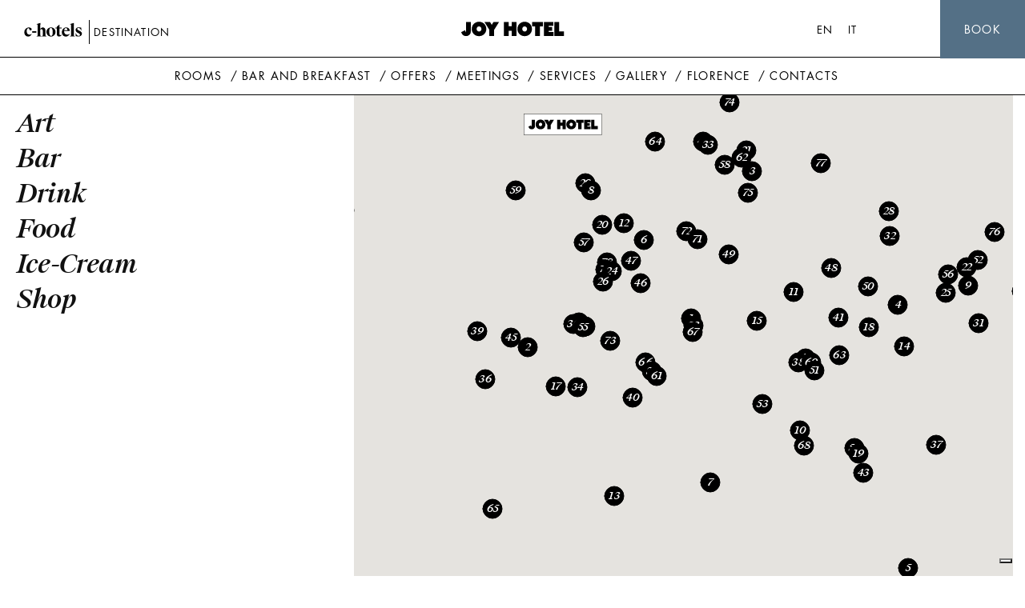

--- FILE ---
content_type: text/html; charset=UTF-8
request_url: https://joyhotelfirenze.it/en/firenze/
body_size: 17883
content:
<!DOCTYPE html> <!--[if IE 6]><html id="ie6" lang="en-US" prefix="og: https://ogp.me/ns#"> <![endif]--> <!--[if IE 7]><html id="ie7" lang="en-US" prefix="og: https://ogp.me/ns#"> <![endif]--> <!--[if IE 8]><html id="ie8" lang="en-US" prefix="og: https://ogp.me/ns#"> <![endif]--> <!--[if !(IE 6) | !(IE 7) | !(IE 8)  ]><!--><html lang="en-US" prefix="og: https://ogp.me/ns#"> <!--<![endif]--><head><link media="all" href="https://joyhotelfirenze.it/wp-content/cache/autoptimize/2/css/autoptimize_d5db43c5032c75432b6efd4f878e3739.css" rel="stylesheet"><title>Florence - Joy Hotel</title><meta charset="UTF-8" /><meta name="viewport" content="width=device-width, initial-scale=1.0"> <!--[if lt IE 9]> <script src="//html5shim.googlecode.com/svn/trunk/html5.js"></script> <![endif]--><link rel="stylesheet" href="https://use.fontawesome.com/releases/v5.0.13/css/all.css"
 integrity="sha384-DNOHZ68U8hZfKXOrtjWvjxusGo9WQnrNx2sqG0tfsghAvtVlRW3tvkXWZh58N9jp" crossorigin="anonymous"><link rel="stylesheet" property="stylesheet" href="https://websdk.d-edge.com/widgets/app.css"><link rel="apple-touch-icon" sizes="76x76"
 href="https://joyhotelfirenze.it/wp-content/themes/ppo_chotels_multisite_de/assets/images/apple-touch-icon.png"><link rel="icon" type="image/png" sizes="32x32"
 href="https://joyhotelfirenze.it/wp-content/themes/ppo_chotels_multisite_de/assets/images/favicon-32x32.png"><link rel="icon" type="image/png" sizes="16x16"
 href="https://joyhotelfirenze.it/wp-content/themes/ppo_chotels_multisite_de/assets/images/favicon-16x16.png"><link rel="mask-icon" href="https://joyhotelfirenze.it/wp-content/themes/ppo_chotels_multisite_de/assets/images/safari-pinned-tab.svg"
 color="#5bbad5"><meta name="msapplication-TileColor" content="#000000"><meta name="theme-color" content="#ffffff"><meta name="viewport" content="width=device-width, initial-scale=1, maximum-scale=1"><link rel="alternate" hreflang="en" href="https://joyhotelfirenze.it/en/firenze/" /><link rel="alternate" hreflang="it" href="https://joyhotelfirenze.it/firenze/" /><link rel="alternate" hreflang="x-default" href="https://joyhotelfirenze.it/firenze/" />  <script data-cfasync="false" data-pagespeed-no-defer>var gtm4wp_datalayer_name="dataLayer";var dataLayer=dataLayer||[];</script> <meta name="robots" content="index, follow, max-snippet:-1, max-video-preview:-1, max-image-preview:large"/><link rel="canonical" href="https://joyhotelfirenze.it/en/firenze/" /><meta property="og:locale" content="en_US" /><meta property="og:type" content="article" /><meta property="og:title" content="Florence - Joy Hotel" /><meta property="og:url" content="https://joyhotelfirenze.it/en/firenze/" /><meta property="og:site_name" content="Joy Hotel" /><meta property="og:updated_time" content="2020-05-15T18:37:58+02:00" /><meta property="article:published_time" content="2019-11-05T11:03:59+01:00" /><meta property="article:modified_time" content="2020-05-15T18:37:58+02:00" /><meta name="twitter:card" content="summary_large_image" /><meta name="twitter:title" content="Florence - Joy Hotel" /><meta name="twitter:label1" content="Time to read" /><meta name="twitter:data1" content="Less than a minute" /> <script type="application/ld+json" class="rank-math-schema">{"@context":"https://schema.org","@graph":[{"@type":["Person","Organization"],"@id":"https://joyhotelfirenze.it/en/#person/","name":"Joy Hotel"},{"@type":"WebSite","@id":"https://joyhotelfirenze.it/en/#website/","url":"https://joyhotelfirenze.it/en/","name":"Joy Hotel","publisher":{"@id":"https://joyhotelfirenze.it/en/#person/"},"inLanguage":"en-US"},{"@type":"WebPage","@id":"https://joyhotelfirenze.it/en/firenze/#webpage","url":"https://joyhotelfirenze.it/en/firenze/","name":"Florence - Joy Hotel","datePublished":"2019-11-05T11:03:59+01:00","dateModified":"2020-05-15T18:37:58+02:00","isPartOf":{"@id":"https://joyhotelfirenze.it/en/#website/"},"inLanguage":"en-US"},{"@type":"Person","@id":"https://joyhotelfirenze.it/en/author/papion/","name":"papion","url":"https://joyhotelfirenze.it/en/author/papion/","image":{"@type":"ImageObject","@id":"https://secure.gravatar.com/avatar/73da6213d8f89a0ba5ae4100edd5cc4392c73583abf14815060373b61e90f4a0?s=96&amp;d=mm&amp;r=g","url":"https://secure.gravatar.com/avatar/73da6213d8f89a0ba5ae4100edd5cc4392c73583abf14815060373b61e90f4a0?s=96&amp;d=mm&amp;r=g","caption":"papion","inLanguage":"en-US"}},{"@type":"Article","headline":"Florence - Joy Hotel","datePublished":"2019-11-05T11:03:59+01:00","dateModified":"2020-05-15T18:37:58+02:00","author":{"@id":"https://joyhotelfirenze.it/en/author/papion/","name":"papion"},"publisher":{"@id":"https://joyhotelfirenze.it/en/#person/"},"name":"Florence - Joy Hotel","@id":"https://joyhotelfirenze.it/en/firenze/#richSnippet","isPartOf":{"@id":"https://joyhotelfirenze.it/en/firenze/#webpage"},"inLanguage":"en-US","mainEntityOfPage":{"@id":"https://joyhotelfirenze.it/en/firenze/#webpage"}}]}</script> <link rel='dns-prefetch' href='//embeds.iubenda.com' /><link rel='dns-prefetch' href='//websdk.d-edge.com' /><link rel='dns-prefetch' href='//stats.wp.com' /><link rel='dns-prefetch' href='//code.jquery.com' /><link rel='preconnect' href='//c0.wp.com' /><link rel='preconnect' href='//i0.wp.com' /><link rel="alternate" title="oEmbed (JSON)" type="application/json+oembed" href="https://joyhotelfirenze.it/en/wp-json/oembed/1.0/embed?url=https%3A%2F%2Fjoyhotelfirenze.it%2Fen%2Ffirenze%2F" /><link rel="alternate" title="oEmbed (XML)" type="text/xml+oembed" href="https://joyhotelfirenze.it/en/wp-json/oembed/1.0/embed?url=https%3A%2F%2Fjoyhotelfirenze.it%2Fen%2Ffirenze%2F&#038;format=xml" /><link rel='stylesheet' id='jquery-ui-css' href='https://code.jquery.com/ui/1.12.1/themes/smoothness/jquery-ui.css' type='text/css' media='all' /> <script  type="text/javascript" src="https://embeds.iubenda.com/widgets/06df5823-9285-4eb9-a3f5-a9ab6099febe.js" class=" _iub_cs_skip" type="text/javascript" src="https://embeds.iubenda.com/widgets/06df5823-9285-4eb9-a3f5-a9ab6099febe.js" id="iubenda-head-scripts-0-js"></script> <script type="text/javascript" src="https://joyhotelfirenze.it/wp-includes/js/jquery/jquery.min.js" id="jquery-core-js"></script> <script type="text/javascript" src="https://joyhotelfirenze.it/wp-includes/js/jquery/jquery-migrate.min.js" id="jquery-migrate-js"></script> <script type="text/javascript" src="https://websdk.d-edge.com/widgets/app.js" id="booking-js" defer="defer" data-wp-strategy="defer"></script> <script type="text/javascript" id="sib-front-js-js-extra">var sibErrMsg={"invalidMail":"Please fill out valid email address","requiredField":"Please fill out required fields","invalidDateFormat":"Please fill out valid date format","invalidSMSFormat":"Please fill out valid phone number"};var ajax_sib_front_object={"ajax_url":"https://joyhotelfirenze.it/wp-admin/admin-ajax.php","ajax_nonce":"312be7708e","flag_url":"https://joyhotelfirenze.it/wp-content/plugins/mailin/img/flags/"};</script> <script type="text/javascript" src="https://joyhotelfirenze.it/wp-content/cache/autoptimize/2/js/autoptimize_single_84e18e27eece4754ccb51cd2b604c6b5.js" id="sib-front-js-js"></script> <link rel="https://api.w.org/" href="https://joyhotelfirenze.it/en/wp-json/" /><link rel="alternate" title="JSON" type="application/json" href="https://joyhotelfirenze.it/en/wp-json/wp/v2/pages/1714" /><link rel='shortlink' href='https://joyhotelfirenze.it/en/?p=1714' /><meta name="generator" content="WPML ver:4.8.6 stt:1,27;" />  <script data-cfasync="false" data-pagespeed-no-defer>var dataLayer_content={"pagePostType":"page","pagePostType2":"single-page","pagePostAuthor":"papion"};dataLayer.push(dataLayer_content);</script> <script data-cfasync="false" data-pagespeed-no-defer>(function(w,d,s,l,i){w[l]=w[l]||[];w[l].push({'gtm.start':new Date().getTime(),event:'gtm.js'});var f=d.getElementsByTagName(s)[0],j=d.createElement(s),dl=l!='dataLayer'?'&l='+l:'';j.async=true;j.src='//www.googletagmanager.com/gtm.js?id='+i+dl;f.parentNode.insertBefore(j,f);})(window,document,'script','dataLayer','GTM-M43L9TS');</script> <meta name="google-site-verification" content="2fDU-pxbfA8iY2r30yD8omuiuupxte55oMpTs7Iz9mI" /></head><body class="wp-singular page-template page-template-page-viewpoint page-template-page-viewpoint-php page page-id-1714 wp-theme-ppo_chotels_multisite_de page-firenze" id="top">
<header> <a href="https://joyhotelfirenze.it/en/" id="logo" class="load"> <noscript><img src="https://joyhotelfirenze.it/wp-content/uploads/sites/2/2019/11/joyhotel-logo.svg" class="attachment-full size-full" alt="" decoding="async" /></noscript><img src='data:image/svg+xml,%3Csvg%20xmlns=%22http://www.w3.org/2000/svg%22%20viewBox=%220%200%20210%20140%22%3E%3C/svg%3E' data-src="https://joyhotelfirenze.it/wp-content/uploads/sites/2/2019/11/joyhotel-logo.svg" class="lazyload attachment-full size-full" alt="" decoding="async" /> </a> <a id="telefono"
 href="tel:+39055214628"></a><nav class="navbar navbar-expand-lg" id="collapsing-header"> <button id="menu-open" class="navbar-toggler d-block d-lg-none collapsed" type="button"
 data-toggle="collapse" data-target="#navbarNav" aria-controls="navbarNav" aria-expanded="false"
 aria-label="Toggle navigation"> <svg id="openM" x="0px" y="0px" viewBox="0 0 36 28" xml:space="preserve"> <rect x="1" y="12" class="st0" width="60" height="1" /> <rect x="1" y="24" class="st0" width="50" height="1" /> </svg> <svg id="closeM" x="0px" y="0px" viewBox="0 0 32 33" xml:space="preserve"> <polygon class="st0" points="31.3,2.1 30.6,1.4 16,16 1.4,1.4 0.7,2.1 15.3,16.7 0.7,31.3 1.4,32 16,17.4 30.6,32 31.3,31.3 
 16.7,16.7 " /> </svg> </button><div class="collapse navbar-collapse" id="navbarNav"><div class="menu-testata navbar-nav"><ul id="menu-globale-en" class="menu-globale"><li id="menu-item-1869" class="menu-item menu-item-type-post_type menu-item-object-page menu-item-1869"><a href="https://joyhotelfirenze.it/en/rooms/">Rooms</a></li><li id="menu-item-1870" class="menu-item menu-item-type-post_type menu-item-object-page menu-item-1870"><a href="https://joyhotelfirenze.it/en/bar-and-breakfast-room/">Bar and breakfast</a></li><li id="menu-item-2327" class="menu-item menu-item-type-post_type menu-item-object-page menu-item-2327"><a href="https://joyhotelfirenze.it/en/offerte/">Offers</a></li><li id="menu-item-2461" class="menu-item menu-item-type-post_type menu-item-object-page menu-item-2461"><a href="https://joyhotelfirenze.it/en/meetings/">Meetings</a></li><li id="menu-item-1871" class="menu-item menu-item-type-post_type menu-item-object-page menu-item-1871"><a href="https://joyhotelfirenze.it/en/services/">Services</a></li><li id="menu-item-1873" class="menu-item menu-item-type-post_type menu-item-object-page menu-item-1873"><a href="https://joyhotelfirenze.it/en/galleria/">Gallery</a></li><li id="menu-item-1874" class="menu-item menu-item-type-post_type menu-item-object-page current-menu-item page_item page-item-1714 current_page_item menu-item-1874"><a href="https://joyhotelfirenze.it/en/firenze/" aria-current="page">Florence</a></li><li id="menu-item-1875" class="menu-item menu-item-type-post_type menu-item-object-page menu-item-1875"><a href="https://joyhotelfirenze.it/en/contatti/">Contacts</a></li></ul> </button><ul id="menu-lingue-inglese" class=""><li id="menu-item-wpml-ls-4-en" class="menu-item wpml-ls-slot-4 wpml-ls-item wpml-ls-item-en wpml-ls-current-language wpml-ls-menu-item wpml-ls-first-item menu-item-type-wpml_ls_menu_item menu-item-object-wpml_ls_menu_item menu-item-wpml-ls-4-en"><a href="https://joyhotelfirenze.it/en/firenze/" role="menuitem"><span class="wpml-ls-native" lang="en">En</span></a></li><li id="menu-item-wpml-ls-4-it" class="menu-item wpml-ls-slot-4 wpml-ls-item wpml-ls-item-it wpml-ls-menu-item wpml-ls-last-item menu-item-type-wpml_ls_menu_item menu-item-object-wpml_ls_menu_item menu-item-wpml-ls-4-it"><a href="https://joyhotelfirenze.it/firenze/" title="Switch to It" aria-label="Switch to It" role="menuitem"><span class="wpml-ls-native" lang="it">It</span></a></li></ul><div id="social-header"> <a href="https://www.facebook.com/joyhotelflorence/"
 target="_blank">Facebook</a> <a href="https://www.instagram.com/chotelsitaly/"
 target="_blank">Instagram</a></div> <button class="navbar-toggle" data-toggle="collapse" data-target="#hotels" id="hotels-open"><noscript><img
 src="https://joyhotelfirenze.it/wp-content/themes/ppo_chotels_multisite_de/assets/images/chotels.svg"></noscript><img class="lazyload"  src='data:image/svg+xml,%3Csvg%20xmlns=%22http://www.w3.org/2000/svg%22%20viewBox=%220%200%20210%20140%22%3E%3C/svg%3E' data-src="https://joyhotelfirenze.it/wp-content/themes/ppo_chotels_multisite_de/assets/images/chotels.svg"> <span>destination</span> </button></div></div></nav></header><div id="wrapper"><div class="container-fluid" id="punti-di-interesse"><section id="view-points" class="d-block d-lg-none"> <button class="collapsed" type="button" data-toggle="collapse" data-target="#collapseFilters"
 aria-expanded="false" aria-controls="collapseFilters" id="list"> <span class="closed">Filter</span> <span class="open">Map</span> </button><div class="collapse" id="collapseFilters"><div class="col-lg-4 col-12"><div class="category-mobile" data-category="art-en"> <button class="bottone s-italic" type="button" data-toggle="collapse"
 data-target="#mobilecollapse-art-en" aria-expanded="false"
 aria-controls="collapseart-en" >Art</button><div class="collapse" id="mobilecollapse-art-en"
 aria-labelledby="mobilecollapse-art-en"
 data-parent="#collapseFilters"><ul id="mobile-art-en"><li><a href="#" data-link="1779"
 class="more-info">1. Aria art gallery</a></li><li><a href="#" data-link="1731"
 class="more-info">2. Cappella Brancacci</a></li><li><a href="#" data-link="1790"
 class="more-info">3. Cappella dei Magi</a></li><li><a href="#" data-link="1768"
 class="more-info">4. Casa Buonarroti</a></li><li><a href="#" data-link="1752"
 class="more-info">5. Cimitero Porte Sante</a></li><li><a href="#" data-link="1799"
 class="more-info">6. Cinema spaziouno</a></li><li><a href="#" data-link="1751"
 class="more-info">7. Forte Belvedere</a></li><li><a href="#" data-link="1800"
 class="more-info">8. Galleria Poggiali</a></li><li><a href="#" data-link="1769"
 class="more-info">9. Mercato dei Ciompi</a></li><li><a href="#" data-link="1753"
 class="more-info">10. Museo Bardini</a></li><li><a href="#" data-link="1781"
 class="more-info">11. Museo Bargello</a></li><li><a href="#" data-link="1801"
 class="more-info">12. Museo Novecento</a></li><li><a href="#" data-link="1740"
 class="more-info">13. Nano Morgante</a></li><li><a href="#" data-link="1762"
 class="more-info">14. Scuola del cuoio</a></li><li><a href="#" data-link="1778"
 class="more-info">15. Torre di Arnolfo</a></li></ul></div></div><div class="category-mobile" data-category="bar-en"> <button class="bottone s-italic" type="button" data-toggle="collapse"
 data-target="#mobilecollapse-bar-en" aria-expanded="false"
 aria-controls="collapsebar-en" >Bar</button><div class="collapse" id="mobilecollapse-bar-en"
 aria-labelledby="mobilecollapse-bar-en"
 data-parent="#collapseFilters"><ul id="mobile-bar-en"><li><a href="#" data-link="1772"
 class="more-info">16. Dolci e dolcezze</a></li><li><a href="#" data-link="1743"
 class="more-info">17. Fiaschetteria Fantappiè</a></li><li><a href="#" data-link="1765"
 class="more-info">18. Finis Terrae</a></li><li><a href="#" data-link="1757"
 class="more-info">19. Il Rifrullo</a></li><li><a href="#" data-link="1806"
 class="more-info">20. La Boite</a></li><li><a href="#" data-link="1796"
 class="more-info">21. La Ménagère</a></li></ul></div></div><div class="category-mobile" data-category="drink-en"> <button class="bottone s-italic" type="button" data-toggle="collapse"
 data-target="#mobilecollapse-drink-en" aria-expanded="false"
 aria-controls="collapsedrink-en" >Drink</button><div class="collapse" id="mobilecollapse-drink-en"
 aria-labelledby="mobilecollapse-drink-en"
 data-parent="#collapseFilters"><ul id="mobile-drink-en"><li><a href="#" data-link="1729"
 class="more-info">22. Alla sosta dei papi</a></li><li><a href="#" data-link="1784"
 class="more-info">23. Amblè</a></li><li><a href="#" data-link="1805"
 class="more-info">24. Art bar</a></li><li><a href="#" data-link="1774"
 class="more-info">25. Enoteca dei Macci</a></li><li><a href="#" data-link="1786"
 class="more-info">26. Foody Farm</a></li><li><a href="#" data-link="1747"
 class="more-info">27. Il Santino</a></li><li><a href="#" data-link="1771"
 class="more-info">28. Jazz Club</a></li><li><a href="#" data-link="1804"
 class="more-info">29. Joshua Tree</a></li><li><a href="#" data-link="1733"
 class="more-info">30. Kawaii</a></li><li><a href="#" data-link="1775"
 class="more-info">31. Le Murate</a></li><li><a href="#" data-link="1773"
 class="more-info">32. Rex cafè</a></li><li><a href="#" data-link="1728"
 class="more-info">33. Sabor Cubano</a></li></ul></div></div><div class="category-mobile" data-category="food-en"> <button class="bottone s-italic" type="button" data-toggle="collapse"
 data-target="#mobilecollapse-food-en" aria-expanded="false"
 aria-controls="collapsefood-en" >Food</button><div class="collapse" id="mobilecollapse-food-en"
 aria-labelledby="mobilecollapse-food-en"
 data-parent="#collapseFilters"><ul id="mobile-food-en"><li><a href="#" data-link="1749"
 class="more-info">34. #RAW</a></li><li><a href="#" data-link="1748"
 class="more-info">35. 5 e cinque</a></li><li><a href="#" data-link="1738"
 class="more-info">36. Al Tranvai</a></li><li><a href="#" data-link="1758"
 class="more-info">37. Borgo Santo Pietro</a></li><li><a href="#" data-link="1789"
 class="more-info">38. Brac</a></li><li><a href="#" data-link="1734"
 class="more-info">39. Burro e Acciughe</a></li><li><a href="#" data-link="1746"
 class="more-info">40. Carduccio</a></li><li><a href="#" data-link="1767"
 class="more-info">41. Cucina Torcicoda</a></li><li><a href="#" data-link="1798"
 class="more-info">42. De Nerbone</a></li><li><a href="#" data-link="1756"
 class="more-info">43. Enoteca Fuori Porta</a></li><li><a href="#" data-link="1739"
 class="more-info">44. Fiaschetteria di pesce</a></li><li><a href="#" data-link="1735"
 class="more-info">45. I’ Brindellone</a></li><li><a href="#" data-link="1808"
 class="more-info">46. Il Barretto</a></li><li><a href="#" data-link="1809"
 class="more-info">47. Il Latini</a></li><li><a href="#" data-link="1788"
 class="more-info">48. Il locale</a></li><li><a href="#" data-link="1787"
 class="more-info">49. Irene</a></li><li><a href="#" data-link="1763"
 class="more-info">50. Koto Ramen</a></li><li><a href="#" data-link="1766"
 class="more-info">51. La buchetta</a></li><li><a href="#" data-link="1777"
 class="more-info">52. La Mattonaia</a></li><li><a href="#" data-link="1759"
 class="more-info">53. Lungarno 23</a></li><li><a href="#" data-link="1755"
 class="more-info">54. Osteria Antica Mescita S. Niccolò</a></li><li><a href="#" data-link="1750"
 class="more-info">55. Santo Bevitore</a></li><li><a href="#" data-link="1776"
 class="more-info">56. Teatro del sale</a></li><li><a href="#" data-link="1810"
 class="more-info">57. Trattoria 13 Gobbi</a></li><li><a href="#" data-link="1797"
 class="more-info">58. Trattoria Gozzi</a></li></ul></div></div><div class="category-mobile" data-category="ice-cream-en"> <button class="bottone s-italic" type="button" data-toggle="collapse"
 data-target="#mobilecollapse-ice-cream-en" aria-expanded="false"
 aria-controls="collapseice-cream-en" >Ice-Cream</button><div class="collapse" id="mobilecollapse-ice-cream-en"
 aria-labelledby="mobilecollapse-ice-cream-en"
 data-parent="#collapseFilters"><ul id="mobile-ice-cream-en"><li><a href="#" data-link="1802"
 class="more-info">59. B-ice</a></li><li><a href="#" data-link="1764"
 class="more-info">60. Gelateria de’ Neri</a></li><li><a href="#" data-link="1745"
 class="more-info">61. Gelateria della Passera</a></li><li><a href="#" data-link="1795"
 class="more-info">62. Le botteghe di Leonardo</a></li></ul></div></div><div class="category-mobile" data-category="shop-en"> <button class="bottone s-italic" type="button" data-toggle="collapse"
 data-target="#mobilecollapse-shop-en" aria-expanded="false"
 aria-controls="collapseshop-en" >Shop</button><div class="collapse" id="mobilecollapse-shop-en"
 aria-labelledby="mobilecollapse-shop-en"
 data-parent="#collapseFilters"><ul id="mobile-shop-en"><li><a href="#" data-link="1761"
 class="more-info">63. Aquaflor</a></li><li><a href="#" data-link="1791"
 class="more-info">64. Archivio fotografico Fratelli Alinari</a></li><li><a href="#" data-link="1744"
 class="more-info">65. Barthel</a></li><li><a href="#" data-link="1742"
 class="more-info">66. Bjork Florence</a></li><li><a href="#" data-link="1785"
 class="more-info">67. Boutique Nadine</a></li><li><a href="#" data-link="1754"
 class="more-info">68. Dari gioielleria</a></li><li><a href="#" data-link="1760"
 class="more-info">69. Data Records ‘93</a></li><li><a href="#" data-link="1803"
 class="more-info">70. Epoca Vintage</a></li><li><a href="#" data-link="1782"
 class="more-info">71. Flow store</a></li><li><a href="#" data-link="1780"
 class="more-info">72. Gerard loft</a></li><li><a href="#" data-link="1741"
 class="more-info">73. Il Fiorile</a></li><li><a href="#" data-link="1792"
 class="more-info">74. International Studio</a></li><li><a href="#" data-link="1783"
 class="more-info">75. Libreria Giorni</a></li><li><a href="#" data-link="1770"
 class="more-info">76. Societè Anonyme</a></li><li><a href="#" data-link="1793"
 class="more-info">77. Street Doing Vintage</a></li><li><a href="#" data-link="1807"
 class="more-info">78. Todo Modo</a></li><li><a href="#" data-link="1736"
 class="more-info">79. Visionari</a></li></ul></div></div></div></div></section><section id="mappa"><div class="row"><div class="col-lg-4 col-12 d-none d-lg-block"><div id="accordion"><div class="category" data-category="art-en"><div id="headingart-en"> <button class="bottone s-italic" type="button" data-toggle="collapse"
 data-target="#collapseart-en" aria-expanded="false"
 aria-controls="collapseart-en">Art</button></div><div id="collapseart-en" class="collapse"
 aria-labelledby="headingart-en" data-parent="#accordion"><ul id="art-en"></ul></div></div><div class="category" data-category="bar-en"><div id="headingbar-en"> <button class="bottone s-italic" type="button" data-toggle="collapse"
 data-target="#collapsebar-en" aria-expanded="false"
 aria-controls="collapsebar-en">Bar</button></div><div id="collapsebar-en" class="collapse"
 aria-labelledby="headingbar-en" data-parent="#accordion"><ul id="bar-en"></ul></div></div><div class="category" data-category="drink-en"><div id="headingdrink-en"> <button class="bottone s-italic" type="button" data-toggle="collapse"
 data-target="#collapsedrink-en" aria-expanded="false"
 aria-controls="collapsedrink-en">Drink</button></div><div id="collapsedrink-en" class="collapse"
 aria-labelledby="headingdrink-en" data-parent="#accordion"><ul id="drink-en"></ul></div></div><div class="category" data-category="food-en"><div id="headingfood-en"> <button class="bottone s-italic" type="button" data-toggle="collapse"
 data-target="#collapsefood-en" aria-expanded="false"
 aria-controls="collapsefood-en">Food</button></div><div id="collapsefood-en" class="collapse"
 aria-labelledby="headingfood-en" data-parent="#accordion"><ul id="food-en"></ul></div></div><div class="category" data-category="ice-cream-en"><div id="headingice-cream-en"> <button class="bottone s-italic" type="button" data-toggle="collapse"
 data-target="#collapseice-cream-en" aria-expanded="false"
 aria-controls="collapseice-cream-en">Ice-Cream</button></div><div id="collapseice-cream-en" class="collapse"
 aria-labelledby="headingice-cream-en" data-parent="#accordion"><ul id="ice-cream-en"></ul></div></div><div class="category" data-category="shop-en"><div id="headingshop-en"> <button class="bottone s-italic" type="button" data-toggle="collapse"
 data-target="#collapseshop-en" aria-expanded="false"
 aria-controls="collapseshop-en">Shop</button></div><div id="collapseshop-en" class="collapse"
 aria-labelledby="headingshop-en" data-parent="#accordion"><ul id="shop-en"></ul></div></div></div></div><div class="col-lg-8 col-12"><div id="mappa-google"><div class="marker" data-lat="43.7763468"
 data-lng="11.2456674"
 data-icon=""></div><div class="marker" data-lat="43.7693778"
 data-lng="11.2525106" data-icon=""
 data-category="art-en" data-link="1779"><h4 class="title">Aria art gallery</h4><p class="address">Borgo Santissimi Apostoli, 40r, 50123 Firenze FI, Italia<br/> <a href="#" data-link="1779"
 class="more-info">More info</a></div><div class="marker" data-lat="43.768264"
 data-lng="11.2437786" data-icon=""
 data-category="art-en" data-link="1731"><h4 class="title">Cappella Brancacci</h4><p class="address">Piazza del Carmine, 14, 50124 Firenze FI, Italia<br/> <a href="#" data-link="1731"
 class="more-info">More info</a></div><div class="marker" data-lat="43.7751056"
 data-lng="11.2557932" data-icon=""
 data-category="art-en" data-link="1790"><h4 class="title">Cappella dei Magi</h4><p class="address">Via Camillo Cavour, 3, 50123 Firenze FI, Italia<br/> <a href="#" data-link="1790"
 class="more-info">More info</a></div><div class="marker" data-lat="43.7699226"
 data-lng="11.2636048" data-icon=""
 data-category="art-en" data-link="1768"><h4 class="title">Casa Buonarroti</h4><p class="address">Via Ghibellina, 70, 50122 Firenze FI, Italia<br/> <a href="#" data-link="1768"
 class="more-info">More info</a></div><div class="marker" data-lat="43.7597222"
 data-lng="11.2641667" data-icon=""
 data-category="art-en" data-link="1752"><h4 class="title">Cimitero Porte Sante</h4><p class="address">Via delle Porte Sante, 34, 50125 Firenze FI, Italia<br/> <a href="#" data-link="1752"
 class="more-info">More info</a></div><div class="marker" data-lat="43.7724341"
 data-lng="11.250004" data-icon=""
 data-category="art-en" data-link="1799"><h4 class="title">Cinema spaziouno</h4><p class="address">Via del Sole, 10, 50123 Firenze FI, Italia<br/> <a href="#" data-link="1799"
 class="more-info">More info</a></div><div class="marker" data-lat="43.7630331"
 data-lng="11.2535539" data-icon=""
 data-category="art-en" data-link="1751"><h4 class="title">Forte Belvedere</h4><p class="address">Via di S. Leonardo, 1, 50125 Firenze FI, Italia<br/> <a href="#" data-link="1751"
 class="more-info">More info</a></div><div class="marker" data-lat="43.7743446"
 data-lng="11.2471806" data-icon=""
 data-category="art-en" data-link="1800"><h4 class="title">Galleria Poggiali</h4><p class="address">Via della Scala, 35/a, 50123 Firenze FI, Italia<br/> <a href="#" data-link="1800"
 class="more-info">More info</a></div><div class="marker" data-lat="43.7706559"
 data-lng="11.2673617" data-icon=""
 data-category="art-en" data-link="1769"><h4 class="title">Mercato dei Ciompi</h4><p class="address">Largo Pietro Annigoni, 50122 Firenze FI, Italia<br/> <a href="#" data-link="1769"
 class="more-info">More info</a></div><div class="marker" data-lat="43.7650542"
 data-lng="11.2583579" data-icon=""
 data-category="art-en" data-link="1753"><h4 class="title">Museo Bardini</h4><p class="address">Via dei Renai, 37, 50125 Firenze FI, Italia<br/> <a href="#" data-link="1753"
 class="more-info">More info</a></div><div class="marker" data-lat="43.7703981"
 data-lng="11.2580078" data-icon=""
 data-category="art-en" data-link="1781"><h4 class="title">Museo Bargello</h4><p class="address">Via del Proconsolo, 4, 50122 Firenze FI, Italia<br/> <a href="#" data-link="1781"
 class="more-info">More info</a></div><div class="marker" data-lat="43.7730719"
 data-lng="11.2489164" data-icon=""
 data-category="art-en" data-link="1801"><h4 class="title">Museo Novecento</h4><p class="address">Piazza di Santa Maria Novella, 10, 50123 Firenze FI, Italia<br/> <a href="#" data-link="1801"
 class="more-info">More info</a></div><div class="marker" data-lat="43.7624972"
 data-lng="11.2483996" data-icon=""
 data-category="art-en" data-link="1740"><h4 class="title">Nano Morgante</h4><p class="address">Piazza de' Pitti, 1, 50125 Firenze FI, Italia<br/> <a href="#" data-link="1740"
 class="more-info">More info</a></div><div class="marker" data-lat="43.7682916"
 data-lng="11.2639335" data-icon=""
 data-category="art-en" data-link="1762"><h4 class="title">Scuola del cuoio</h4><p class="address">Via S. Giuseppe, 5/R, 50122 Firenze FI, Italia<br/> <a href="#" data-link="1762"
 class="more-info">More info</a></div><div class="marker" data-lat="43.7692879"
 data-lng="11.2560474" data-icon=""
 data-category="art-en" data-link="1778"><h4 class="title">Torre di Arnolfo</h4><p class="address">Piazza della Signoria, 2, 50122 Firenze FI, Italia<br/> <a href="#" data-link="1778"
 class="more-info">More info</a></div><div class="marker" data-lat="43.7704373"
 data-lng="11.2702641" data-icon=""
 data-category="bar-en" data-link="1772"><h4 class="title">Dolci e dolcezze</h4><p class="address">Piazza Cesare Beccaria, 8/R, 50121 Firenze FI, Italia<br/> <a href="#" data-link="1772"
 class="more-info">More info</a></div><div class="marker" data-lat="43.7667673"
 data-lng="11.2452676" data-icon=""
 data-category="bar-en" data-link="1743"><h4 class="title">Fiaschetteria Fantappiè</h4><p class="address">Via dei Serragli, 47, 50124 Firenze FI, Italia<br/> <a href="#" data-link="1743"
 class="more-info">More info</a></div><div class="marker" data-lat="43.7690608"
 data-lng="11.262069" data-icon=""
 data-category="bar-en" data-link="1765"><h4 class="title">Finis Terrae</h4><p class="address">Piazza di Santa Croce, 12, 50122 Firenze FI, Italia<br/> <a href="#" data-link="1765"
 class="more-info">More info</a></div><div class="marker" data-lat="43.7641411"
 data-lng="11.2614956" data-icon=""
 data-category="bar-en" data-link="1757"><h4 class="title">Il Rifrullo</h4><p class="address">Via di S. Niccolò, 55r, 50125 Firenze FI, Italia<br/> <a href="#" data-link="1757"
 class="more-info">More info</a></div><div class="marker" data-lat="43.7730137"
 data-lng="11.2477698" data-icon=""
 data-category="bar-en" data-link="1806"><h4 class="title">La Boite</h4><p class="address">Via Palazzuolo, 17r, 50123 Firenze FI, Italia<br/> <a href="#" data-link="1806"
 class="more-info">More info</a></div><div class="marker" data-lat="43.7759057"
 data-lng="11.2554968" data-icon=""
 data-category="bar-en" data-link="1796"><h4 class="title">La Ménagère</h4><p class="address">Via de' Ginori, 8/R, 50123 Firenze FI, Italia<br/> <a href="#" data-link="1796"
 class="more-info">More info</a></div><div class="marker" data-lat="43.771367"
 data-lng="11.2673146" data-icon=""
 data-category="drink-en" data-link="1729"><h4 class="title">Alla sosta dei papi</h4><p class="address">Borgo la Croce, 81r, 50122 Firenze FI, Italia<br/> <a href="#" data-link="1729"
 class="more-info">More info</a></div><div class="marker" data-lat="43.7690989"
 data-lng="11.2526434" data-icon=""
 data-category="drink-en" data-link="1784"><h4 class="title">Amblè</h4><p class="address">Piazzetta dei Del Bene, 7/A, 50123 Firenze FI, Italia<br/> <a href="#" data-link="1784"
 class="more-info">More info</a></div><div class="marker" data-lat="43.771208"
 data-lng="11.248273" data-icon=""
 data-category="drink-en" data-link="1805"><h4 class="title">Art bar</h4><p class="address">Via del Moro, 4, 50123 Firenze FI, Italia<br/> <a href="#" data-link="1805"
 class="more-info">More info</a></div><div class="marker" data-lat="43.7703945"
 data-lng="11.2661602" data-icon=""
 data-category="drink-en" data-link="1774"><h4 class="title">Enoteca dei Macci</h4><p class="address">Via Mino, 2, 50122 Firenze FI, Italia<br/> <a href="#" data-link="1774"
 class="more-info">More info</a></div><div class="marker" data-lat="43.7708081"
 data-lng="11.2478127" data-icon=""
 data-category="drink-en" data-link="1786"><h4 class="title">Foody Farm</h4><p class="address">Lungarno Corsini, Firenze FI, Italia<br/> <a href="#" data-link="1786"
 class="more-info">More info</a></div><div class="marker" data-lat="43.769064"
 data-lng="11.2468552" data-icon=""
 data-category="drink-en" data-link="1747"><h4 class="title">Il Santino</h4><p class="address">Via Santo Spirito, 60/R, 50125 Firenze FI, Italia<br/> <a href="#" data-link="1747"
 class="more-info">More info</a></div><div class="marker" data-lat="43.7735415"
 data-lng="11.26313" data-icon=""
 data-category="drink-en" data-link="1771"><h4 class="title">Jazz Club</h4><p class="address">Via Nuova de' Caccini, 3, 50121 Firenze FI, Italia<br/> <a href="#" data-link="1771"
 class="more-info">More info</a></div><div class="marker" data-lat="43.7746113"
 data-lng="11.2468461" data-icon=""
 data-category="drink-en" data-link="1804"><h4 class="title">Joshua Tree</h4><p class="address">Via della Scala, 37/r, 50123 Firenze FI, Italia<br/> <a href="#" data-link="1804"
 class="more-info">More info</a></div><div class="marker" data-lat="43.7691749"
 data-lng="11.2462035" data-icon=""
 data-category="drink-en" data-link="1733"><h4 class="title">Kawaii</h4><p class="address">Borgo S. Frediano, 8/R, 50124 Firenze FI, Italia<br/> <a href="#" data-link="1733"
 class="more-info">More info</a></div><div class="marker" data-lat="43.76921"
 data-lng="11.267954" data-icon=""
 data-category="drink-en" data-link="1775"><h4 class="title">Le Murate</h4><p class="address">Piazza delle Murate, 50122 Firenze FI, Italia<br/> <a href="#" data-link="1775"
 class="more-info">More info</a></div><div class="marker" data-lat="43.7725846"
 data-lng="11.2631566" data-icon=""
 data-category="drink-en" data-link="1773"><h4 class="title">Rex cafè</h4><p class="address">Via Fiesolana, 25r, 50122 Firenze FI, Italia<br/> <a href="#" data-link="1773"
 class="more-info">More info</a></div><div class="marker" data-lat="43.7761113"
 data-lng="11.2534542" data-icon=""
 data-category="drink-en" data-link="1728"><h4 class="title">Sabor Cubano</h4><p class="address">Via Sant'Antonino, 64R, 50123 Firenze FI, Italia<br/> <a href="#" data-link="1728"
 class="more-info">More info</a></div><div class="marker" data-lat="43.766711"
 data-lng="11.246447" data-icon=""
 data-category="food-en" data-link="1749"><h4 class="title">#RAW</h4><p class="address">Via Sant'Agostino, 11R, 50125 Firenze FI, Italia<br/> <a href="#" data-link="1749"
 class="more-info">More info</a></div><div class="marker" data-lat="43.767329"
 data-lng="11.250413" data-icon=""
 data-category="food-en" data-link="1748"><h4 class="title">5 e cinque</h4><p class="address">Piazza della Passera, 1, 50125 Firenze FI, Italia<br/> <a href="#" data-link="1748"
 class="more-info">More info</a></div><div class="marker" data-lat="43.7670217"
 data-lng="11.2414957" data-icon=""
 data-category="food-en" data-link="1738"><h4 class="title">Al Tranvai</h4><p class="address">Piazza Torquato Tasso, 14r, 50124 Firenze FI, Italia<br/> <a href="#" data-link="1738"
 class="more-info">More info</a></div><div class="marker" data-lat="43.7644978"
 data-lng="11.2656763" data-icon=""
 data-category="food-en" data-link="1758"><h4 class="title">Borgo Santo Pietro</h4><p class="address">Lungarno Benvenuto Cellini, 69R, 50125 Firenze FI, Italia<br/> <a href="#" data-link="1758"
 class="more-info">More info</a></div><div class="marker" data-lat="43.7676771"
 data-lng="11.2582864" data-icon=""
 data-category="food-en" data-link="1789"><h4 class="title">Brac</h4><p class="address">Via dei Vagellai, 18/R, 50122 Firenze FI, Italia<br/> <a href="#" data-link="1789"
 class="more-info">More info</a></div><div class="marker" data-lat="43.7689083"
 data-lng="11.2410722" data-icon=""
 data-category="food-en" data-link="1734"><h4 class="title">Burro e Acciughe</h4><p class="address">Via dell'Orto, 35/R, 50124 Firenze FI, Italia<br/> <a href="#" data-link="1734"
 class="more-info">More info</a></div><div class="marker" data-lat="43.7663086"
 data-lng="11.2493918" data-icon=""
 data-category="food-en" data-link="1746"><h4 class="title">Carduccio</h4><p class="address">Sdrucciolo de' Pitti, 10/R, 50125 Firenze FI, Italia<br/> <a href="#" data-link="1746"
 class="more-info">More info</a></div><div class="marker" data-lat="43.7694325"
 data-lng="11.2604154" data-icon=""
 data-category="food-en" data-link="1767"><h4 class="title">Cucina Torcicoda</h4><p class="address">Via Torta, 5/r, 50122 Firenze FI, Italia<br/> <a href="#" data-link="1767"
 class="more-info">More info</a></div><div class="marker" data-lat="43.776253"
 data-lng="11.253165" data-icon=""
 data-category="food-en" data-link="1798"><h4 class="title">De Nerbone</h4><p class="address">Piazza del Mercato Centrale, 50123 Firenze FI, Italia<br/> <a href="#" data-link="1798"
 class="more-info">More info</a></div><div class="marker" data-lat="43.7634224"
 data-lng="11.2617425" data-icon=""
 data-category="food-en" data-link="1756"><h4 class="title">Enoteca Fuori Porta</h4><p class="address">Via del Monte alle Croci, 10, 50125 Firenze FI, Italia<br/> <a href="#" data-link="1756"
 class="more-info">More info</a></div><div class="marker" data-lat="43.7735612"
 data-lng="11.2339397" data-icon=""
 data-category="food-en" data-link="1739"><h4 class="title">Fiaschetteria di pesce</h4><p class="address">Piazza Taddeo Gaddi, 5/6r, 50142 Firenze FI, Italia<br/> <a href="#" data-link="1739"
 class="more-info">More info</a></div><div class="marker" data-lat="43.768651"
 data-lng="11.242877" data-icon=""
 data-category="food-en" data-link="1735"><h4 class="title">I’ Brindellone</h4><p class="address">Piazza Piattellina, 10, 50124 Firenze FI, Italia<br/> <a href="#" data-link="1735"
 class="more-info">More info</a></div><div class="marker" data-lat="43.7707479"
 data-lng="11.2498298" data-icon=""
 data-category="food-en" data-link="1808"><h4 class="title">Il Barretto</h4><p class="address">Via del Parione, 50, 50123 Firenze FI, Italia<br/> <a href="#" data-link="1808"
 class="more-info">More info</a></div><div class="marker" data-lat="43.7716158"
 data-lng="11.2493335" data-icon=""
 data-category="food-en" data-link="1809"><h4 class="title">Il Latini</h4><p class="address">Via dei Palchetti, 6R, 50123 Firenze FI, Italia<br/> <a href="#" data-link="1809"
 class="more-info">More info</a></div><div class="marker" data-lat="43.7713275"
 data-lng="11.260048" data-icon=""
 data-category="food-en" data-link="1788"><h4 class="title">Il locale</h4><p class="address">Via delle Seggiole, 12, 50122 Firenze FI, Italia<br/> <a href="#" data-link="1788"
 class="more-info">More info</a></div><div class="marker" data-lat="43.7718647"
 data-lng="11.2545625" data-icon=""
 data-category="food-en" data-link="1787"><h4 class="title">Irene</h4><p class="address">Piazza della Repubblica, 7, 50123 Firenze FI, Italia<br/> <a href="#" data-link="1787"
 class="more-info">More info</a></div><div class="marker" data-lat="43.7706391"
 data-lng="11.2620284" data-icon=""
 data-category="food-en" data-link="1763"><h4 class="title">Koto Ramen</h4><p class="address">Via Giuseppe Verdi, 42r, 50122 Firenze FI, Italia<br/> <a href="#" data-link="1763"
 class="more-info">More info</a></div><div class="marker" data-lat="43.7673626"
 data-lng="11.2591505" data-icon=""
 data-category="food-en" data-link="1766"><h4 class="title">La buchetta</h4><p class="address">Via dei Benci, 3, 50122 Firenze FI, Italia<br/> <a href="#" data-link="1766"
 class="more-info">More info</a></div><div class="marker" data-lat="43.7716635"
 data-lng="11.2678997" data-icon=""
 data-category="food-en" data-link="1777"><h4 class="title">La Mattonaia</h4><p class="address">Via della Mattonaia, 19R, 50121 Firenze FI, Italia<br/> <a href="#" data-link="1777"
 class="more-info">More info</a></div><div class="marker" data-lat="43.7660833"
 data-lng="11.2563306" data-icon=""
 data-category="food-en" data-link="1759"><h4 class="title">Lungarno 23</h4><p class="address">Lungarno Torrigiani, 23, 50125 Firenze FI, Italia<br/> <a href="#" data-link="1759"
 class="more-info">More info</a></div><div class="marker" data-lat="43.7643653"
 data-lng="11.2612688" data-icon=""
 data-category="food-en" data-link="1755"><h4 class="title">Osteria Antica Mescita S. Niccolò</h4><p class="address">Via di S. Niccolò, 60 r, 50125 Firenze FI, Italia<br/> <a href="#" data-link="1755"
 class="more-info">More info</a></div><div class="marker" data-lat="43.7690523"
 data-lng="11.2467457" data-icon=""
 data-category="food-en" data-link="1750"><h4 class="title">Santo Bevitore</h4><p class="address">Via Santo Spirito, 64, 50125 Firenze FI, Italia<br/> <a href="#" data-link="1750"
 class="more-info">More info</a></div><div class="marker" data-lat="43.7711093"
 data-lng="11.266314" data-icon=""
 data-category="food-en" data-link="1776"><h4 class="title">Teatro del sale</h4><p class="address">Via dei Macci, 111/r, 50122 Firenze FI, Italia<br/> <a href="#" data-link="1776"
 class="more-info">More info</a></div><div class="marker" data-lat="43.7723452"
 data-lng="11.2467751" data-icon=""
 data-category="food-en" data-link="1810"><h4 class="title">Trattoria 13 Gobbi</h4><p class="address">Via del Porcellana, 9R, 50123 Firenze FI, Italia<br/> <a href="#" data-link="1810"
 class="more-info">More info</a></div><div class="marker" data-lat="43.7753427"
 data-lng="11.2543165" data-icon=""
 data-category="food-en" data-link="1797"><h4 class="title">Trattoria Gozzi</h4><p class="address">Piazza di San Lorenzo, 8R, 50123 Firenze FI, Italia<br/> <a href="#" data-link="1797"
 class="more-info">More info</a></div><div class="marker" data-lat="43.774346"
 data-lng="11.2431471" data-icon=""
 data-category="ice-cream-en" data-link="1802"><h4 class="title">B-ice</h4><p class="address">Borgo Ognissanti, 150/r, 50123 Firenze FI, Italia<br/> <a href="#" data-link="1802"
 class="more-info">More info</a></div><div class="marker" data-lat="43.7678261"
 data-lng="11.2586893" data-icon=""
 data-category="ice-cream-en" data-link="1764"><h4 class="title">Gelateria de’ Neri</h4><p class="address">Via dei Neri, 9/11R, 50122 Firenze FI, Italia<br/> <a href="#" data-link="1764"
 class="more-info">More info</a></div><div class="marker" data-lat="43.7671612"
 data-lng="11.2506702" data-icon=""
 data-category="ice-cream-en" data-link="1745"><h4 class="title">Gelateria della Passera</h4><p class="address">Via Toscanella, 15/red, 50125 Firenze FI, Italia<br/> <a href="#" data-link="1745"
 class="more-info">More info</a></div><div class="marker" data-lat="43.7756306"
 data-lng="11.255225" data-icon=""
 data-category="ice-cream-en" data-link="1795"><h4 class="title">Le botteghe di Leonardo</h4><p class="address">Via de' Ginori, 21 R, 50123 Firenze FI, Italia<br/> <a href="#" data-link="1795"
 class="more-info">More info</a></div><div class="marker" data-lat="43.7679613"
 data-lng="11.2604869" data-icon=""
 data-category="shop-en" data-link="1761"><h4 class="title">Aquaflor</h4><p class="address">Borgo Santa Croce, 6, 50122 Firenze FI, Italia<br/> <a href="#" data-link="1761"
 class="more-info">More info</a></div><div class="marker" data-lat="43.7762281"
 data-lng="11.2506201" data-icon=""
 data-category="shop-en" data-link="1791"><h4 class="title">Archivio fotografico Fratelli Alinari</h4><p class="address">Largo Fratelli Alinari, 15, 50123 Firenze FI, Italia<br/> <a href="#" data-link="1791"
 class="more-info">More info</a></div><div class="marker" data-lat="43.7620068"
 data-lng="11.2419021" data-icon=""
 data-category="shop-en" data-link="1744"><h4 class="title">Barthel</h4><p class="address">Via dei Serragli, 234r, 50124 Firenze FI, Italia<br/> <a href="#" data-link="1744"
 class="more-info">More info</a></div><div class="marker" data-lat="43.7676983"
 data-lng="11.2501032" data-icon=""
 data-category="shop-en" data-link="1742"><h4 class="title">Bjork Florence</h4><p class="address">Via dello Sprone, 25R, 50125 Firenze FI, Italia<br/> <a href="#" data-link="1742"
 class="more-info">More info</a></div><div class="marker" data-lat="43.7688577"
 data-lng="11.2526031" data-icon=""
 data-category="shop-en" data-link="1785"><h4 class="title">Boutique Nadine</h4><p class="address">Lungarno degli Acciaiuoli, 22/red, 50123 Firenze FI, Italia<br/> <a href="#" data-link="1785"
 class="more-info">More info</a></div><div class="marker" data-lat="43.7644658"
 data-lng="11.2585932" data-icon=""
 data-category="shop-en" data-link="1754"><h4 class="title">Dari gioielleria</h4><p class="address">Via di S. Niccolò, 115R, 50125 Firenze FI, Italia<br/> <a href="#" data-link="1754"
 class="more-info">More info</a></div><div class="marker" data-lat="43.7677002"
 data-lng="11.2589693" data-icon=""
 data-category="shop-en" data-link="1760"><h4 class="title">Data Records ‘93</h4><p class="address">Via dei Neri, 15/r, 50122 Firenze FI, Italia<br/> <a href="#" data-link="1760"
 class="more-info">More info</a></div><div class="marker" data-lat="43.7712721"
 data-lng="11.2479571" data-icon=""
 data-category="shop-en" data-link="1803"><h4 class="title">Epoca Vintage</h4><p class="address">Via dei Fossi, 6, 50123 Firenze FI, Italia<br/> <a href="#" data-link="1803"
 class="more-info">More info</a></div><div class="marker" data-lat="43.7724568"
 data-lng="11.2528911" data-icon=""
 data-category="shop-en" data-link="1782"><h4 class="title">Flow store</h4><p class="address">Via de' Vecchietti, 22, 50123 Firenze FI, Italia<br/> <a href="#" data-link="1782"
 class="more-info">More info</a></div><div class="marker" data-lat="43.7727618"
 data-lng="11.2522831" data-icon=""
 data-category="shop-en" data-link="1780"><h4 class="title">Gerard loft</h4><p class="address">Via dei Pecori, 36/red, 50123 Firenze FI, Italia<br/> <a href="#" data-link="1780"
 class="more-info">More info</a></div><div class="marker" data-lat="43.768526"
 data-lng="11.248185" data-icon=""
 data-category="shop-en" data-link="1741"><h4 class="title">Il Fiorile</h4><p class="address">Via Santo Spirito, 26r, 50125 Firenze FI, Italia<br/> <a href="#" data-link="1741"
 class="more-info">More info</a></div><div class="marker" data-lat="43.7777525"
 data-lng="11.2546028" data-icon=""
 data-category="shop-en" data-link="1792"><h4 class="title">International Studio</h4><p class="address">Via Panicale, 61r, 50123 Firenze FI, Italia<br/> <a href="#" data-link="1792"
 class="more-info">More info</a></div><div class="marker" data-lat="43.774248"
 data-lng="11.255563" data-icon=""
 data-category="shop-en" data-link="1783"><h4 class="title">Libreria Giorni</h4><p class="address">Via de' Martelli, 35 r, 50129 Firenze FI, Italia<br/> <a href="#" data-link="1783"
 class="more-info">More info</a></div><div class="marker" data-lat="43.7727469"
 data-lng="11.2688021" data-icon=""
 data-category="shop-en" data-link="1770"><h4 class="title">Societè Anonyme</h4><p class="address">Via Giovan Battista Niccolini, 3/f, 50126 Firenze FI, Italia<br/> <a href="#" data-link="1770"
 class="more-info">More info</a></div><div class="marker" data-lat="43.7754155"
 data-lng="11.2594942" data-icon=""
 data-category="shop-en" data-link="1793"><h4 class="title">Street Doing Vintage</h4><p class="address">Via dei Servi, 88/r, 50122 Firenze FI, Italia<br/> <a href="#" data-link="1793"
 class="more-info">More info</a></div><div class="marker" data-lat="43.7715528"
 data-lng="11.2480472" data-icon=""
 data-category="shop-en" data-link="1807"><h4 class="title">Todo Modo</h4><p class="address">Via dei Fossi, 15/R, 50123 Firenze FI, Italia<br/> <a href="#" data-link="1807"
 class="more-info">More info</a></div><div class="marker" data-lat="43.7692436"
 data-lng="11.2465346" data-icon=""
 data-category="shop-en" data-link="1736"><h4 class="title">Visionari</h4><p class="address">Piazza Nazario Sauro, 14/R, 50124 Firenze FI, Italia<br/> <a href="#" data-link="1736"
 class="more-info">More info</a></div></div></div></div></section><div class="container" style=" margin:30px 0px;"></div></div></div><div id="modale"><div id="content"></div></div> <script src="https://maps.googleapis.com/maps/api/js?key=AIzaSyC_q4r7lriR1BVvabbA2L7N-0cjBRoucvY"></script> <script type="text/javascript">(function($){let map
function new_map($el){const styles=[{"elementType":"geometry","stylers":[{"color":"#f5f5f5"}]},{"elementType":"labels.icon","stylers":[{"visibility":"off"}]},{"elementType":"labels.text.fill","stylers":[{"color":"#616161"}]},{"elementType":"labels.text.stroke","stylers":[{"color":"#f5f5f5"}]},{"featureType":"administrative.land_parcel","elementType":"labels.text.fill","stylers":[{"color":"#bdbdbd"}]},{"featureType":"poi","elementType":"geometry","stylers":[{"color":"#eeeeee"}]},{"featureType":"poi","elementType":"labels.text.fill","stylers":[{"color":"#757575"}]},{"featureType":"poi.park","elementType":"geometry","stylers":[{"color":"#e5e5e5"}]},{"featureType":"poi.park","elementType":"labels.text.fill","stylers":[{"color":"#9e9e9e"}]},{"featureType":"road","elementType":"geometry","stylers":[{"color":"#ffffff"}]},{"featureType":"road.arterial","elementType":"labels.text.fill","stylers":[{"color":"#757575"}]},{"featureType":"road.highway","elementType":"geometry","stylers":[{"color":"#dadada"}]},{"featureType":"road.highway","elementType":"labels.text.fill","stylers":[{"color":"#616161"}]},{"featureType":"road.local","elementType":"labels.text.fill","stylers":[{"color":"#9e9e9e"}]},{"featureType":"transit.line","elementType":"geometry","stylers":[{"color":"#e5e5e5"}]},{"featureType":"transit.station","elementType":"geometry","stylers":[{"color":"#eeeeee"}]},{"featureType":"water","elementType":"geometry","stylers":[{"color":"#c9c9c9"}]},{"featureType":"water","elementType":"labels.text.fill","stylers":[{"color":"#9e9e9e"}]}];const styledMap=new google.maps.StyledMapType(styles,{name:"Styled Map"});const $markers=$el.find('.marker');const args={zoom:15,scrollwheel:false,mapTypeControlOptions:{mapTypeIds:[google.maps.MapTypeId.ROADMAP,'map_style']}};const map=new google.maps.Map($el[0],args);map.mapTypes.set('map_style',styledMap);map.setMapTypeId('map_style');map.markers=[];index=0;let category='';$markers.each(function(){category=$(this).attr('data-category');link=$(this).attr('data-link');add_marker($(this),map,index,category,link);index++;});center_map(map);return map;}
function add_marker($marker,map,index,category,link){const latlng=new google.maps.LatLng($marker.attr('data-lat'),$marker.attr('data-lng'));if(index==0){var mIcon={url:'https://joyhotelfirenze.it/wp-content/uploads/sites/2/2019/12/marker-hotel.svg',scaledSize:new google.maps.Size(100,35),}}else{var mIcon={path:google.maps.SymbolPath.CIRCLE,fillOpacity:1,fillColor:'#000',strokeOpacity:1,strokeWeight:1,strokeColor:'#000',scale:12}
var mLabel={color:'#fff',fontSize:'13px',fontFamily:'SwMediumItalic',text:''+index}}
const marker=new google.maps.Marker({position:latlng,map:map,icon:mIcon,label:mLabel,dataCategory:category});map.markers.push(marker);let activeWindow;if($marker.html()){infowindow=new google.maps.InfoWindow();google.maps.event.addListener(marker,'click',function(){if(activeWindow!=null){activeWindow.close();}
if(index!='h'){infowindow.setContent($marker.html());infowindow.open(map,marker);const toLoad='/wp-json/wp/v2/punto_di_interesse/'+link;let title='';let text='';let img='';let indirizzo='';let placeid='';jQuery('#modale').addClass('open')
jQuery('#content').html('');jQuery('#content').addClass('loading')
jQuery.ajax(toLoad).done(function(data){title=data.title.rendered
text=data.content.rendered
img=data.featured_image
indirizzo=data.acf.mappa.address
placeid=data.acf.mappa.place_id
jQuery('#content').html('<div class="row"><figure class="col-12 order-2 order-lg-1"><img src="'+img+'"></figure><div class="punto col-12 order-1 order-lg-2"><div id="chiudi">&larr;</div><div class="header"><h3 class="s-italic">'+title+'</h3><p class="indirizzo">'+indirizzo+'</p></div><a href="https://www.google.com/maps/dir/?api=1&origin=&destination=a&destination_place_id='+placeid+'" id="p-id" target="_blank"></a></div><div class="testo-punto col-12 order-3">'+text+'</div></div>');jQuery('#content').removeClass('loading')});}
activeWindow=infowindow;});$('#'+category).append('<li class= "linkage" id="p'+index+'">'+index+'. '+$marker.find('.title').html()+'</li>');$(document).on('click','#p'+index,function(){infowindow.setContent($marker.html());infowindow.open(map,marker);});}}
function center_map(map,categoryFilter=false){const bounds=new google.maps.LatLngBounds();$.each(map.markers,function(i,marker){if(!categoryFilter||marker.dataCategory===categoryFilter){const latlng=new google.maps.LatLng(marker.position.lat(),marker.position.lng());bounds.extend(latlng);}});map.setCenter(bounds.getCenter());map.setZoom(15);}
function showGroup(category){infowindow.close()
for(let i=0;i<map.markers.length;i++){const marker=map.markers[i];if(category){if(!marker.dataCategory||marker.dataCategory===category){marker.setVisible(true);}else{marker.setVisible(false);}}else{marker.setVisible(true);}}}
function hideGroup(category){infowindow.close()
for(let i=0;i<map.markers.length;i++){const marker=map.markers[i];if(marker.dataCategory){if(category){if(marker.dataCategory===category){marker.setVisible(false);}}else{marker.setVisible(false);}}}}
jQuery('#accordion .category, #collapseFilters .category-mobile').on('hidden.bs.collapse',function(){const cat=jQuery(this).data('category')
jQuery(this).removeClass('is-open')
setTimeout(function(){if(jQuery('#accordion .category.is-open, #collapseFilters .category-mobile.is-open').length===0){showGroup()}else{hideGroup(cat)}},100)})
jQuery('#accordion .category, #collapseFilters .category-mobile').on('shown.bs.collapse',function(){showGroup(jQuery(this).data('category'))
jQuery(this).addClass('is-open')})
jQuery(document).ready(function(){jQuery('#mappa-google').each(function(){map=new_map($(this));});jQuery('#collapseFilters .category-mobile').on('click',function(){jQuery('#collapseFilters').removeClass('show');jQuery('button#list').addClass('collapsed');});});jQuery('#modale').on('click','#chiudi',function(){jQuery('#modale').removeClass('open');jQuery('body').removeClass('openModale');});})(jQuery);jQuery('#mappa-google').on('click','a.more-info',function(e){window.requestAnimationFrame(function(){jQuery('#modale').addClass('open')})
e.preventDefault();const $link=jQuery(e.currentTarget);const toLoad='/wp-json/wp/v2/punto_di_interesse/'+$link.data('link')
let title='';let text='';let img='';let indirizzo='';let placeid='';jQuery('#content').html('');jQuery('#content').addClass('loading')
jQuery.ajax(toLoad).done(function(data){title=data.title.rendered
text=data.content.rendered
img=data.featured_image
indirizzo=data.acf.mappa.address
placeid=data.acf.mappa.place_id
jQuery('#content').html('<div class="row"><figure class="col-12 order-2 order-lg-1"><img src="'+img+'"></figure><div class="punto col-12 order-1 order-lg-2"><div id="chiudi">&larr;</div><div class="header"><h3 class="s-italic">'+title+'</h3><p class="indirizzo">'+indirizzo+'</p></div><a href="https://www.google.com/maps/dir/?api=1&origin=&destination=a&destination_place_id='+placeid+'" id="p-id" target="_blank"></a></div><div class="testo-punto col-12 order-3">'+text+'</div></div>');jQuery('#content').removeClass('loading')});});</script> <footer><div id="c-hotels"> <a href="https://www.c-hotels.it/"><svg version="1.1" id="logo-chotels" xmlns="http://www.w3.org/2000/svg"
 xmlns:xlink="http://www.w3.org/1999/xlink" x="0px" y="0px" width="68px" height="18px" viewBox="0 0 68 18"
 style="enable-background:new 0 0 68 18;" xml:space="preserve"> <path id="XMLID_3385_" class="st0" d="M7,8.7L6.2,7.2C6.1,6.9,5.9,6.8,5.7,6.8c-0.7,0-2.1,0.9-2.1,3.4c0,2.3,1.1,4.1,3.3,4.1
 c0.9,0,1.7-0.3,2.3-0.8l0.2,0.2c-0.7,1.1-1.8,2.8-3.9,2.8c-2.8,0-4.6-2-4.6-4.9C0.9,8.3,3.6,6,6.1,6C8,6,9.4,6.9,9.4,8.1
 c0,0.7-0.6,1.3-1.4,1.3C7.6,9.4,7.2,9.3,7,8.7" /> <rect id="XMLID_3382_" x="10" y="10.4" class="st0" width="4.8" height="1.7" /> <path id="XMLID_3381_" class="st0" d="M19.3,5V8c0.5-0.9,1.3-1.9,3-1.9c1.5,0,2.9,1.1,2.9,3.5v4.1c0,1.9,0,2.1,1.3,2.2v0.3h-5.3
 v-0.3c1-0.2,1-0.4,1-2.2v-3.6c0-1.4-0.6-2.1-1.5-2.1c-0.6,0-1,0.2-1.3,0.5v5.2c0,1.9,0,2.1,1.3,2.2v0.3H15v-0.3
 c1.3-0.2,1.3-0.4,1.3-2.2V4.4c0-1.6,0-1.8-1.3-1.9V2.2l4.4-1.3C19.4,1.8,19.3,3.2,19.3,5" /> <path id="XMLID_3344_" class="st0"
 d="M36.8,11.2c0,2.8-2.1,5.2-5.2,5.2c-3,0-5.2-2.2-5.2-5.4c0-2.6,2.1-5.1,5.2-5.1
 C34.5,6,36.8,8.1,36.8,11.2 M29.6,10.6c0,1.9,0.4,5.2,2.2,5.2c1.5,0,1.8-2,1.8-4c0-1.8-0.3-5.1-2.2-5.1C30,6.7,29.6,8.5,29.6,10.6" /> <path id="XMLID_3343_" class="st0" d="M38.3,13.3V7.1h-1.5V6.2h1.6v-1l3-2.5v3.5h2.5v0.9h-2.5v5.6c0,1.8,0.3,2.1,1.2,2.1
 c0.4,0,0.8-0.1,1.4-0.5l0.2,0.2c-0.7,0.9-1.5,2-3.1,2C39.4,16.5,38.3,15.8,38.3,13.3" /> <path id="XMLID_3340_" class="st0" d="M44.2,11.6c0-3.2,2.3-5.6,4.9-5.6c2.5,0,4.1,1.5,4.2,4h-6.6c0,0.1,0,0.3,0,0.4
 c0,2.5,1.5,3.8,3.6,3.8c1,0,2.1-0.4,2.7-1l0.2,0.2c-0.7,1.3-2.2,2.9-4.4,2.9C45.8,16.5,44.2,14.3,44.2,11.6 M46.8,9.3h3.7
 c0-1.5-0.6-2.5-1.7-2.5C47.6,6.8,47,7.8,46.8,9.3" /> <path id="XMLID_3339_" class="st0" d="M53.6,2.5V2.2L58,0.9c0,1-0.1,2.3-0.1,4.2v8.6c0,1.9,0,2.1,1.3,2.2v0.3h-5.6v-0.3
 c1.3-0.2,1.3-0.4,1.3-2.2V4.4C54.9,2.7,54.8,2.5,53.6,2.5" /> <path id="XMLID_3338_" class="st0" d="M66.6,6.4v3h-0.3c-0.4-2.1-1.9-2.7-3-2.7c-0.9,0-1.3,0.4-1.3,1c0,0.7,0.4,1.1,1.4,1.6l1.1,0.5
 c2.1,1,2.9,2,2.9,3.4c0,2.2-2.2,3.2-4.2,3.2c-1,0-2.3-0.2-3.2-0.6v-3.4h0.3c0.7,2.4,1.8,3.2,3.2,3.2c0.7,0,1.5-0.3,1.5-1.1
 c0-0.7-0.4-1.2-1.7-1.8l-1-0.5c-1.5-0.7-2.4-1.9-2.4-3.4C59.9,7,61.6,6,63.7,6C64.7,6,65.8,6.1,66.6,6.4" /> </svg></a><div id="newsletter"><p class="s-italic">Sign up to stay update</p><form id="sib_signup_form_2" method="post" class="sib_signup_form"><div class="sib_loader" style="display:none;"><noscript><img
 src="https://joyhotelfirenze.it/wp-includes/images/spinner.gif" alt="loader"></noscript><img class="lazyload"  src='data:image/svg+xml,%3Csvg%20xmlns=%22http://www.w3.org/2000/svg%22%20viewBox=%220%200%20210%20140%22%3E%3C/svg%3E' data-src="https://joyhotelfirenze.it/wp-includes/images/spinner.gif" alt="loader"></div> <input type="hidden" name="sib_form_action" value="subscribe_form_submit"> <input type="hidden" name="sib_form_id" value="2"> <input type="hidden" name="sib_form_alert_notice" value="Please fill out this field"> <input type="hidden" name="sib_form_invalid_email_notice" value="Your email address is invalid"> <input type="hidden" name="sib_security" value="312be7708e"><div class="sib_signup_box_inside_2"><div style="/*display:none*/" class="sib_msg_disp"></div><div class="inserimento"> <input type="email" class="sib-email-area" name="email" required="required" placeholder="Inserisci la tua email"> <input type="submit" class="sib-default-btn" value="→"></div></div></form></div></div><div class="dati"><p><strong>JOY HOTEL</strong><br /> Via degli orti oricellari, 30<br /> Firenze 50123<br /> &#8211;<br /> <a href="mailto:bookingjoy@c-hotels.it">bookingjoy@c-hotels.it</a><br /> <a href="tel:+39055214628">+39055214628</a></p><p><a href="https://joyhotelfirenze.it/en/privacy-policy/">Privacy Policy</a><br /> <a href="https://joyhotelfirenze.it/en/privacy-policy/cookie/">Cookie Policy</a></p></div><ul id="menu-footer-inglese" class=""><li id="menu-item-1854" class="menu-item menu-item-type-custom menu-item-object-custom menu-item-has-children menu-item-1854"><a href="#">Firenze</a><ul class="sub-menu"><li id="menu-item-1855" class="menu-item menu-item-type-custom menu-item-object-custom menu-item-1855"><a target="_blank" href="https://www.hotelambasciatori.net/">Ambasciatori Hotel</a></li><li id="menu-item-1856" class="menu-item menu-item-type-custom menu-item-object-custom menu-item-1856"><a target="_blank" href="https://www.hotelclubflorence.com/index.html">Club Hotel</a></li><li id="menu-item-1858" class="menu-item menu-item-type-custom menu-item-object-custom menu-item-1858"><a target="_blank" href="https://www.hoteldiplomat.net/index.html">Diplomat Hotel</a></li><li id="menu-item-1859" class="menu-item menu-item-type-custom menu-item-object-custom menu-item-1859"><a target="_blank" href="https://www.joyhotelfirenze.it/">Joy Hotel</a></li></ul></li><li id="menu-item-1860" class="menu-item menu-item-type-custom menu-item-object-custom menu-item-has-children menu-item-1860"><a href="#">Milano</a><ul class="sub-menu"><li id="menu-item-1861" class="menu-item menu-item-type-custom menu-item-object-custom menu-item-1861"><a target="_blank" href="https://www.atlantichotel.it/index.html">Atlantic Hotel</a></li><li id="menu-item-1865" class="menu-item menu-item-type-custom menu-item-object-custom menu-item-1865"><a target="_blank" href="https://www.hotelconcordemilano.com/">Concorde Hotel</a></li><li id="menu-item-2256" class="menu-item menu-item-type-custom menu-item-object-custom menu-item-2256"><a href="https://hotelrubensmilano.com">Rubens Hotel</a></li></ul></li><li id="menu-item-1866" class="menu-item menu-item-type-custom menu-item-object-custom menu-item-has-children menu-item-1866"><a href="#">Roma</a><ul class="sub-menu"><li id="menu-item-1868" class="menu-item menu-item-type-custom menu-item-object-custom menu-item-1868"><a target="_blank" href="https://www.hotelclubroma.it/index.html">Club House</a></li><li id="menu-item-1867" class="menu-item menu-item-type-custom menu-item-object-custom menu-item-1867"><a target="_blank" href="https://www.hotelfiume-roma.com/index.html">Fiume Hotel</a></li></ul></li></ul><div id="social-footer"> <a href="https://www.facebook.com/joyhotelflorence/" target="_blank"><i class="fab fa-facebook"></i></a> <a href="https://www.instagram.com/chotelsitaly/" target="_blank"><i class="fab fa-instagram"></i></a></div></footer><div id="hotels"><div class="container-fluid"> <button class="navbar-toggle" data-toggle="collapse" data-target="#hotels" id="hotels-close"> Close </button> <svg viewBox="0 0 160.6 39.49"> <path
 d="M12.31,15.67c.6,0,.9.2,1.3.9l1.7,3.7a2.56,2.56,0,0,0,2.4,1.6,3.17,3.17,0,0,0,3.4-2.94v-.06c0-2.9-3.5-5.1-7.9-5.1C7.11,13.77.81,19.27.81,27c0,7,4.3,11.8,10.9,11.8,5.2,0,7.8-4,9.4-6.7l-.5-.4a8.29,8.29,0,0,1-5.4,2c-5.4,0-7.9-4.4-7.9-9.8C7.31,17.77,10.71,15.67,12.31,15.67Z" /> <rect x="22.51" y="24.17" width="11.5" height="4.1" /> <path
 d="M58.91,32.17v-9.9c0-6-3.2-8.5-6.9-8.5a7.82,7.82,0,0,0-7.1,4.6v-7c0-4.4.1-7.6.1-10l-10.4,3.2v.7c2.9.2,3,.6,3,4.5v22.4c0,4.5,0,5-3,5.4v.7h13.3v-.7c-3-.4-3-.9-3-5.4V19.67a4,4,0,0,1,3.1-1.2c2.3,0,3.7,1.8,3.7,5.1v8.6c0,4.5,0,5-2.5,5.4v.7h12.7v-.7C58.91,37.17,58.91,36.67,58.91,32.17Z" /> <path
 d="M74.21,13.77a12.22,12.22,0,0,0-12.39,12,.92.92,0,0,0,0,.16c0,7.6,5.1,12.8,12.4,12.8a12.24,12.24,0,0,0,12.5-12,4.34,4.34,0,0,0,0-.51,12.08,12.08,0,0,0-11.64-12.5Zm.6,23.3c-4.6,0-5.4-7.9-5.4-12.5,0-4.9.9-9.3,4.4-9.4,4.5,0,5.3,7.9,5.3,12.3C79.11,32.17,78.31,37.07,74.81,37.07Z" /> <path
 d="M100.41,34.87c-2.2,0-2.9-.7-2.9-5V16.37h5.9v-2.2h-5.9V5.87l-7.1,5.9v2.4h-3.8v2.2h3.6v14.7c0,6,2.7,7.7,6.6,7.6,3.7,0,5.7-2.5,7.4-4.7l-.5-.4A5.29,5.29,0,0,1,100.41,34.87Z" /> <path
 d="M126.11,23.37c-.2-6.1-4.2-9.6-10.1-9.6-6.4,0-11.8,5.8-11.8,13.3,0,6.6,4.1,11.6,11,11.8,5.3,0,8.9-3.9,10.6-7l-.5-.5a9,9,0,0,1-6.3,2.3c-4.9,0-8.6-3.3-8.6-9.2v-1.1Zm-10.7-7.8c2.6,0,4,2.4,4.1,5.9h-8.9C110.91,17.87,112.51,15.57,115.41,15.57Z" /> <path
 d="M137,32.07V11.37c0-4.5.2-7.7.2-10l-10.4,3.2v.7c3,.2,3,.6,2.9,4.5v22.3c0,4.5,0,5-3,5.4v.7H140v-.7C137,37.07,137,36.57,137,32.07Z" /> <path
 d="M152.61,22.87l-2.7-1.3c-2.3-1.1-3.3-2.2-3.3-3.8,0-1.3,1.1-2.4,3.2-2.4,2.6,0,6.1,1.4,7.1,6.4h.8v-7.1a30.39,30.39,0,0,0-6.7-1.2c-4.8,0-9,2.4-9,6.9,0,3.6,2.2,6.4,5.7,8.1l2.4,1.2c3.2,1.6,4.1,2.8,4.1,4.4,0,1.9-1.9,2.7-3.7,2.7-3.3,0-6.1-1.8-7.7-7.5H142v8a20.74,20.74,0,0,0,7.5,1.4c4.7,0,10-2.4,10-7.6C159.51,27.67,157.61,25.27,152.61,22.87Z" /> </svg><div class="row"><div class="col-6 col-md-4"><p class="Firenze"><strong>Firenze</strong></p><p><a href="https://www.hotelambasciatori.net/"><span
 class="d-none d-lg-block"><noscript><img width="285" height="51" src="https://i0.wp.com/joyhotelfirenze.it/wp-content/uploads/sites/2/2019/11/c-hotels-ambasciatori.png?fit=285%2C51&amp;ssl=1" class="attachment-logo size-logo" alt="" decoding="async" srcset="https://i0.wp.com/joyhotelfirenze.it/wp-content/uploads/sites/2/2019/11/c-hotels-ambasciatori.png?w=410&amp;ssl=1 410w, https://i0.wp.com/joyhotelfirenze.it/wp-content/uploads/sites/2/2019/11/c-hotels-ambasciatori.png?resize=300%2C53&amp;ssl=1 300w, https://i0.wp.com/joyhotelfirenze.it/wp-content/uploads/sites/2/2019/11/c-hotels-ambasciatori.png?resize=285%2C51&amp;ssl=1 285w" sizes="(max-width: 285px) 100vw, 285px" /></noscript><img width="285" height="51" src='data:image/svg+xml,%3Csvg%20xmlns=%22http://www.w3.org/2000/svg%22%20viewBox=%220%200%20285%2051%22%3E%3C/svg%3E' data-src="https://i0.wp.com/joyhotelfirenze.it/wp-content/uploads/sites/2/2019/11/c-hotels-ambasciatori.png?fit=285%2C51&amp;ssl=1" class="lazyload attachment-logo size-logo" alt="" decoding="async" data-srcset="https://i0.wp.com/joyhotelfirenze.it/wp-content/uploads/sites/2/2019/11/c-hotels-ambasciatori.png?w=410&amp;ssl=1 410w, https://i0.wp.com/joyhotelfirenze.it/wp-content/uploads/sites/2/2019/11/c-hotels-ambasciatori.png?resize=300%2C53&amp;ssl=1 300w, https://i0.wp.com/joyhotelfirenze.it/wp-content/uploads/sites/2/2019/11/c-hotels-ambasciatori.png?resize=285%2C51&amp;ssl=1 285w" data-sizes="(max-width: 285px) 100vw, 285px" /></span><span
 class="d-block d-lg-none hotel">Ambasciatori Hotel</span></a></p><p><a href="https://www.hotelclubflorence.com/"><span
 class="d-none d-lg-block"><noscript><img width="285" height="31" src="https://i0.wp.com/joyhotelfirenze.it/wp-content/uploads/sites/2/2019/11/c-hotels-club.png?fit=285%2C31&amp;ssl=1" class="attachment-logo size-logo" alt="" decoding="async" srcset="https://i0.wp.com/joyhotelfirenze.it/wp-content/uploads/sites/2/2019/11/c-hotels-club.png?w=410&amp;ssl=1 410w, https://i0.wp.com/joyhotelfirenze.it/wp-content/uploads/sites/2/2019/11/c-hotels-club.png?resize=300%2C33&amp;ssl=1 300w, https://i0.wp.com/joyhotelfirenze.it/wp-content/uploads/sites/2/2019/11/c-hotels-club.png?resize=285%2C31&amp;ssl=1 285w" sizes="(max-width: 285px) 100vw, 285px" /></noscript><img width="285" height="31" src='data:image/svg+xml,%3Csvg%20xmlns=%22http://www.w3.org/2000/svg%22%20viewBox=%220%200%20285%2031%22%3E%3C/svg%3E' data-src="https://i0.wp.com/joyhotelfirenze.it/wp-content/uploads/sites/2/2019/11/c-hotels-club.png?fit=285%2C31&amp;ssl=1" class="lazyload attachment-logo size-logo" alt="" decoding="async" data-srcset="https://i0.wp.com/joyhotelfirenze.it/wp-content/uploads/sites/2/2019/11/c-hotels-club.png?w=410&amp;ssl=1 410w, https://i0.wp.com/joyhotelfirenze.it/wp-content/uploads/sites/2/2019/11/c-hotels-club.png?resize=300%2C33&amp;ssl=1 300w, https://i0.wp.com/joyhotelfirenze.it/wp-content/uploads/sites/2/2019/11/c-hotels-club.png?resize=285%2C31&amp;ssl=1 285w" data-sizes="(max-width: 285px) 100vw, 285px" /></span><span
 class="d-block d-lg-none hotel">Club Hotel</span></a></p><p><a href="https://www.hoteldiplomat.net/"><span
 class="d-none d-lg-block"><noscript><img width="285" height="79" src="https://i0.wp.com/joyhotelfirenze.it/wp-content/uploads/sites/2/2019/11/c-hotels-diplomathotel.png?fit=285%2C79&amp;ssl=1" class="attachment-logo size-logo" alt="" decoding="async" srcset="https://i0.wp.com/joyhotelfirenze.it/wp-content/uploads/sites/2/2019/11/c-hotels-diplomathotel.png?w=410&amp;ssl=1 410w, https://i0.wp.com/joyhotelfirenze.it/wp-content/uploads/sites/2/2019/11/c-hotels-diplomathotel.png?resize=300%2C83&amp;ssl=1 300w, https://i0.wp.com/joyhotelfirenze.it/wp-content/uploads/sites/2/2019/11/c-hotels-diplomathotel.png?resize=285%2C79&amp;ssl=1 285w" sizes="(max-width: 285px) 100vw, 285px" /></noscript><img width="285" height="79" src='data:image/svg+xml,%3Csvg%20xmlns=%22http://www.w3.org/2000/svg%22%20viewBox=%220%200%20285%2079%22%3E%3C/svg%3E' data-src="https://i0.wp.com/joyhotelfirenze.it/wp-content/uploads/sites/2/2019/11/c-hotels-diplomathotel.png?fit=285%2C79&amp;ssl=1" class="lazyload attachment-logo size-logo" alt="" decoding="async" data-srcset="https://i0.wp.com/joyhotelfirenze.it/wp-content/uploads/sites/2/2019/11/c-hotels-diplomathotel.png?w=410&amp;ssl=1 410w, https://i0.wp.com/joyhotelfirenze.it/wp-content/uploads/sites/2/2019/11/c-hotels-diplomathotel.png?resize=300%2C83&amp;ssl=1 300w, https://i0.wp.com/joyhotelfirenze.it/wp-content/uploads/sites/2/2019/11/c-hotels-diplomathotel.png?resize=285%2C79&amp;ssl=1 285w" data-sizes="(max-width: 285px) 100vw, 285px" /></span><span
 class="d-block d-lg-none hotel">Diplomat Hotel</span></a></p><p><a href="https://www.joyhotelfirenze.it/"><span
 class="d-none d-lg-block"><noscript><img width="285" height="34" src="https://i0.wp.com/joyhotelfirenze.it/wp-content/uploads/sites/2/2019/11/c-hotels-joy.png?fit=285%2C34&amp;ssl=1" class="attachment-logo size-logo" alt="" decoding="async" srcset="https://i0.wp.com/joyhotelfirenze.it/wp-content/uploads/sites/2/2019/11/c-hotels-joy.png?w=410&amp;ssl=1 410w, https://i0.wp.com/joyhotelfirenze.it/wp-content/uploads/sites/2/2019/11/c-hotels-joy.png?resize=300%2C36&amp;ssl=1 300w, https://i0.wp.com/joyhotelfirenze.it/wp-content/uploads/sites/2/2019/11/c-hotels-joy.png?resize=285%2C34&amp;ssl=1 285w" sizes="(max-width: 285px) 100vw, 285px" /></noscript><img width="285" height="34" src='data:image/svg+xml,%3Csvg%20xmlns=%22http://www.w3.org/2000/svg%22%20viewBox=%220%200%20285%2034%22%3E%3C/svg%3E' data-src="https://i0.wp.com/joyhotelfirenze.it/wp-content/uploads/sites/2/2019/11/c-hotels-joy.png?fit=285%2C34&amp;ssl=1" class="lazyload attachment-logo size-logo" alt="" decoding="async" data-srcset="https://i0.wp.com/joyhotelfirenze.it/wp-content/uploads/sites/2/2019/11/c-hotels-joy.png?w=410&amp;ssl=1 410w, https://i0.wp.com/joyhotelfirenze.it/wp-content/uploads/sites/2/2019/11/c-hotels-joy.png?resize=300%2C36&amp;ssl=1 300w, https://i0.wp.com/joyhotelfirenze.it/wp-content/uploads/sites/2/2019/11/c-hotels-joy.png?resize=285%2C34&amp;ssl=1 285w" data-sizes="(max-width: 285px) 100vw, 285px" /></span><span
 class="d-block d-lg-none hotel">Joy Hotel</span></a></p></div><div class="col-6 col-md-4"><p class="Roma"><strong>Roma</strong></p><p><a href="https://www.hotelclubroma.it/"><span
 class="d-none d-lg-block"><noscript><img width="285" height="41" src="https://i0.wp.com/joyhotelfirenze.it/wp-content/uploads/sites/2/2019/11/c-hotels-clubhouse.png?fit=285%2C41&amp;ssl=1" class="attachment-logo size-logo" alt="" decoding="async" srcset="https://i0.wp.com/joyhotelfirenze.it/wp-content/uploads/sites/2/2019/11/c-hotels-clubhouse.png?w=410&amp;ssl=1 410w, https://i0.wp.com/joyhotelfirenze.it/wp-content/uploads/sites/2/2019/11/c-hotels-clubhouse.png?resize=300%2C43&amp;ssl=1 300w, https://i0.wp.com/joyhotelfirenze.it/wp-content/uploads/sites/2/2019/11/c-hotels-clubhouse.png?resize=285%2C41&amp;ssl=1 285w" sizes="(max-width: 285px) 100vw, 285px" /></noscript><img width="285" height="41" src='data:image/svg+xml,%3Csvg%20xmlns=%22http://www.w3.org/2000/svg%22%20viewBox=%220%200%20285%2041%22%3E%3C/svg%3E' data-src="https://i0.wp.com/joyhotelfirenze.it/wp-content/uploads/sites/2/2019/11/c-hotels-clubhouse.png?fit=285%2C41&amp;ssl=1" class="lazyload attachment-logo size-logo" alt="" decoding="async" data-srcset="https://i0.wp.com/joyhotelfirenze.it/wp-content/uploads/sites/2/2019/11/c-hotels-clubhouse.png?w=410&amp;ssl=1 410w, https://i0.wp.com/joyhotelfirenze.it/wp-content/uploads/sites/2/2019/11/c-hotels-clubhouse.png?resize=300%2C43&amp;ssl=1 300w, https://i0.wp.com/joyhotelfirenze.it/wp-content/uploads/sites/2/2019/11/c-hotels-clubhouse.png?resize=285%2C41&amp;ssl=1 285w" data-sizes="(max-width: 285px) 100vw, 285px" /></span><span
 class="d-block d-lg-none hotel">Club House</span></a></p><p><a href="https://www.hotelfiume-roma.com/"><span
 class="d-none d-lg-block"><noscript><img width="285" height="33" src="https://i0.wp.com/joyhotelfirenze.it/wp-content/uploads/sites/2/2019/11/c-hotels-fiume.png?fit=285%2C33&amp;ssl=1" class="attachment-logo size-logo" alt="" decoding="async" srcset="https://i0.wp.com/joyhotelfirenze.it/wp-content/uploads/sites/2/2019/11/c-hotels-fiume.png?w=410&amp;ssl=1 410w, https://i0.wp.com/joyhotelfirenze.it/wp-content/uploads/sites/2/2019/11/c-hotels-fiume.png?resize=300%2C35&amp;ssl=1 300w, https://i0.wp.com/joyhotelfirenze.it/wp-content/uploads/sites/2/2019/11/c-hotels-fiume.png?resize=285%2C33&amp;ssl=1 285w" sizes="(max-width: 285px) 100vw, 285px" /></noscript><img width="285" height="33" src='data:image/svg+xml,%3Csvg%20xmlns=%22http://www.w3.org/2000/svg%22%20viewBox=%220%200%20285%2033%22%3E%3C/svg%3E' data-src="https://i0.wp.com/joyhotelfirenze.it/wp-content/uploads/sites/2/2019/11/c-hotels-fiume.png?fit=285%2C33&amp;ssl=1" class="lazyload attachment-logo size-logo" alt="" decoding="async" data-srcset="https://i0.wp.com/joyhotelfirenze.it/wp-content/uploads/sites/2/2019/11/c-hotels-fiume.png?w=410&amp;ssl=1 410w, https://i0.wp.com/joyhotelfirenze.it/wp-content/uploads/sites/2/2019/11/c-hotels-fiume.png?resize=300%2C35&amp;ssl=1 300w, https://i0.wp.com/joyhotelfirenze.it/wp-content/uploads/sites/2/2019/11/c-hotels-fiume.png?resize=285%2C33&amp;ssl=1 285w" data-sizes="(max-width: 285px) 100vw, 285px" /></span><span
 class="d-block d-lg-none hotel">Fiume Hotel</span></a></p></div><div class="col-6 col-md-4"><p class="Milano"><strong>Milano</strong></p><p><a href="https://www.atlantichotel.it/"><span
 class="d-none d-lg-block"><noscript><img width="285" height="62" src="https://i0.wp.com/joyhotelfirenze.it/wp-content/uploads/sites/2/2019/11/c-hotels-atlantic.png?fit=285%2C62&amp;ssl=1" class="attachment-logo size-logo" alt="" decoding="async" srcset="https://i0.wp.com/joyhotelfirenze.it/wp-content/uploads/sites/2/2019/11/c-hotels-atlantic.png?w=410&amp;ssl=1 410w, https://i0.wp.com/joyhotelfirenze.it/wp-content/uploads/sites/2/2019/11/c-hotels-atlantic.png?resize=300%2C65&amp;ssl=1 300w, https://i0.wp.com/joyhotelfirenze.it/wp-content/uploads/sites/2/2019/11/c-hotels-atlantic.png?resize=285%2C62&amp;ssl=1 285w" sizes="(max-width: 285px) 100vw, 285px" /></noscript><img width="285" height="62" src='data:image/svg+xml,%3Csvg%20xmlns=%22http://www.w3.org/2000/svg%22%20viewBox=%220%200%20285%2062%22%3E%3C/svg%3E' data-src="https://i0.wp.com/joyhotelfirenze.it/wp-content/uploads/sites/2/2019/11/c-hotels-atlantic.png?fit=285%2C62&amp;ssl=1" class="lazyload attachment-logo size-logo" alt="" decoding="async" data-srcset="https://i0.wp.com/joyhotelfirenze.it/wp-content/uploads/sites/2/2019/11/c-hotels-atlantic.png?w=410&amp;ssl=1 410w, https://i0.wp.com/joyhotelfirenze.it/wp-content/uploads/sites/2/2019/11/c-hotels-atlantic.png?resize=300%2C65&amp;ssl=1 300w, https://i0.wp.com/joyhotelfirenze.it/wp-content/uploads/sites/2/2019/11/c-hotels-atlantic.png?resize=285%2C62&amp;ssl=1 285w" data-sizes="(max-width: 285px) 100vw, 285px" /></span><span
 class="d-block d-lg-none hotel">Atlantic Hotel</span></a></p><p><a href="https://www.hotelconcordemilano.com/"><span
 class="d-none d-lg-block"><noscript><img width="285" height="78" src="https://i0.wp.com/joyhotelfirenze.it/wp-content/uploads/sites/2/2024/11/logo_concorde_bianco.png?fit=285%2C78&amp;ssl=1" class="attachment-logo size-logo" alt="" decoding="async" srcset="https://i0.wp.com/joyhotelfirenze.it/wp-content/uploads/sites/2/2024/11/logo_concorde_bianco.png?w=2600&amp;ssl=1 2600w, https://i0.wp.com/joyhotelfirenze.it/wp-content/uploads/sites/2/2024/11/logo_concorde_bianco.png?resize=300%2C83&amp;ssl=1 300w, https://i0.wp.com/joyhotelfirenze.it/wp-content/uploads/sites/2/2024/11/logo_concorde_bianco.png?resize=1024%2C282&amp;ssl=1 1024w, https://i0.wp.com/joyhotelfirenze.it/wp-content/uploads/sites/2/2024/11/logo_concorde_bianco.png?resize=768%2C211&amp;ssl=1 768w, https://i0.wp.com/joyhotelfirenze.it/wp-content/uploads/sites/2/2024/11/logo_concorde_bianco.png?resize=1536%2C422&amp;ssl=1 1536w, https://i0.wp.com/joyhotelfirenze.it/wp-content/uploads/sites/2/2024/11/logo_concorde_bianco.png?resize=2048%2C563&amp;ssl=1 2048w, https://i0.wp.com/joyhotelfirenze.it/wp-content/uploads/sites/2/2024/11/logo_concorde_bianco.png?resize=285%2C78&amp;ssl=1 285w, https://i0.wp.com/joyhotelfirenze.it/wp-content/uploads/sites/2/2024/11/logo_concorde_bianco.png?resize=550%2C151&amp;ssl=1 550w, https://i0.wp.com/joyhotelfirenze.it/wp-content/uploads/sites/2/2024/11/logo_concorde_bianco.png?w=1800&amp;ssl=1 1800w" sizes="(max-width: 285px) 100vw, 285px" /></noscript><img width="285" height="78" src='data:image/svg+xml,%3Csvg%20xmlns=%22http://www.w3.org/2000/svg%22%20viewBox=%220%200%20285%2078%22%3E%3C/svg%3E' data-src="https://i0.wp.com/joyhotelfirenze.it/wp-content/uploads/sites/2/2024/11/logo_concorde_bianco.png?fit=285%2C78&amp;ssl=1" class="lazyload attachment-logo size-logo" alt="" decoding="async" data-srcset="https://i0.wp.com/joyhotelfirenze.it/wp-content/uploads/sites/2/2024/11/logo_concorde_bianco.png?w=2600&amp;ssl=1 2600w, https://i0.wp.com/joyhotelfirenze.it/wp-content/uploads/sites/2/2024/11/logo_concorde_bianco.png?resize=300%2C83&amp;ssl=1 300w, https://i0.wp.com/joyhotelfirenze.it/wp-content/uploads/sites/2/2024/11/logo_concorde_bianco.png?resize=1024%2C282&amp;ssl=1 1024w, https://i0.wp.com/joyhotelfirenze.it/wp-content/uploads/sites/2/2024/11/logo_concorde_bianco.png?resize=768%2C211&amp;ssl=1 768w, https://i0.wp.com/joyhotelfirenze.it/wp-content/uploads/sites/2/2024/11/logo_concorde_bianco.png?resize=1536%2C422&amp;ssl=1 1536w, https://i0.wp.com/joyhotelfirenze.it/wp-content/uploads/sites/2/2024/11/logo_concorde_bianco.png?resize=2048%2C563&amp;ssl=1 2048w, https://i0.wp.com/joyhotelfirenze.it/wp-content/uploads/sites/2/2024/11/logo_concorde_bianco.png?resize=285%2C78&amp;ssl=1 285w, https://i0.wp.com/joyhotelfirenze.it/wp-content/uploads/sites/2/2024/11/logo_concorde_bianco.png?resize=550%2C151&amp;ssl=1 550w, https://i0.wp.com/joyhotelfirenze.it/wp-content/uploads/sites/2/2024/11/logo_concorde_bianco.png?w=1800&amp;ssl=1 1800w" data-sizes="(max-width: 285px) 100vw, 285px" /></span><span
 class="d-block d-lg-none hotel">Concorde Hotel</span></a></p><p><a href="https://hotelrubensmilano.com/en/"><span
 class="d-none d-lg-block"><noscript><img width="285" height="37" src="https://i0.wp.com/joyhotelfirenze.it/wp-content/uploads/sites/2/2024/11/logo-rubens-hotel_bianco.png?fit=285%2C37&amp;ssl=1" class="attachment-logo size-logo" alt="" decoding="async" srcset="https://i0.wp.com/joyhotelfirenze.it/wp-content/uploads/sites/2/2024/11/logo-rubens-hotel_bianco.png?w=2000&amp;ssl=1 2000w, https://i0.wp.com/joyhotelfirenze.it/wp-content/uploads/sites/2/2024/11/logo-rubens-hotel_bianco.png?resize=300%2C39&amp;ssl=1 300w, https://i0.wp.com/joyhotelfirenze.it/wp-content/uploads/sites/2/2024/11/logo-rubens-hotel_bianco.png?resize=1024%2C132&amp;ssl=1 1024w, https://i0.wp.com/joyhotelfirenze.it/wp-content/uploads/sites/2/2024/11/logo-rubens-hotel_bianco.png?resize=768%2C99&amp;ssl=1 768w, https://i0.wp.com/joyhotelfirenze.it/wp-content/uploads/sites/2/2024/11/logo-rubens-hotel_bianco.png?resize=1536%2C197&amp;ssl=1 1536w, https://i0.wp.com/joyhotelfirenze.it/wp-content/uploads/sites/2/2024/11/logo-rubens-hotel_bianco.png?resize=285%2C37&amp;ssl=1 285w, https://i0.wp.com/joyhotelfirenze.it/wp-content/uploads/sites/2/2024/11/logo-rubens-hotel_bianco.png?resize=550%2C71&amp;ssl=1 550w, https://i0.wp.com/joyhotelfirenze.it/wp-content/uploads/sites/2/2024/11/logo-rubens-hotel_bianco.png?w=1800&amp;ssl=1 1800w" sizes="(max-width: 285px) 100vw, 285px" /></noscript><img width="285" height="37" src='data:image/svg+xml,%3Csvg%20xmlns=%22http://www.w3.org/2000/svg%22%20viewBox=%220%200%20285%2037%22%3E%3C/svg%3E' data-src="https://i0.wp.com/joyhotelfirenze.it/wp-content/uploads/sites/2/2024/11/logo-rubens-hotel_bianco.png?fit=285%2C37&amp;ssl=1" class="lazyload attachment-logo size-logo" alt="" decoding="async" data-srcset="https://i0.wp.com/joyhotelfirenze.it/wp-content/uploads/sites/2/2024/11/logo-rubens-hotel_bianco.png?w=2000&amp;ssl=1 2000w, https://i0.wp.com/joyhotelfirenze.it/wp-content/uploads/sites/2/2024/11/logo-rubens-hotel_bianco.png?resize=300%2C39&amp;ssl=1 300w, https://i0.wp.com/joyhotelfirenze.it/wp-content/uploads/sites/2/2024/11/logo-rubens-hotel_bianco.png?resize=1024%2C132&amp;ssl=1 1024w, https://i0.wp.com/joyhotelfirenze.it/wp-content/uploads/sites/2/2024/11/logo-rubens-hotel_bianco.png?resize=768%2C99&amp;ssl=1 768w, https://i0.wp.com/joyhotelfirenze.it/wp-content/uploads/sites/2/2024/11/logo-rubens-hotel_bianco.png?resize=1536%2C197&amp;ssl=1 1536w, https://i0.wp.com/joyhotelfirenze.it/wp-content/uploads/sites/2/2024/11/logo-rubens-hotel_bianco.png?resize=285%2C37&amp;ssl=1 285w, https://i0.wp.com/joyhotelfirenze.it/wp-content/uploads/sites/2/2024/11/logo-rubens-hotel_bianco.png?resize=550%2C71&amp;ssl=1 550w, https://i0.wp.com/joyhotelfirenze.it/wp-content/uploads/sites/2/2024/11/logo-rubens-hotel_bianco.png?w=1800&amp;ssl=1 1800w" data-sizes="(max-width: 285px) 100vw, 285px" /></span><span
 class="d-block d-lg-none hotel">Rubens Hotel</span></a></p></div></div><div id="social-hotels"> <a href="https://www.facebook.com/joyhotelflorence/"><i class="fab fa-facebook"></i></a> <a href="https://www.instagram.com/chotelsitaly/"><i class="fab fa-instagram"></i></a></div></div></div> <script>jQuery(document).on('ready',function(){jQuery('span.checkbox').click(function(){jQuery(this).toggleClass('checked');});jQuery('#booking, #menu, #bookingMobile, #bestrate').on('click',function(){jQuery("body").toggleClass("dateOpen");});jQuery('#bookingMobile, #bestrate').on('click',function(){jQuery("#booking").toggleClass("open");});var wow=new WOW({boxClass:'wow',animateClass:'animated',mobile:true,live:true,callback:function(box){},scrollContainer:null});wow.init();jQuery('.slider').slick({dots:false,infinite:true,slidesToShow:1,slidesToScroll:1,autoplay:true,prevArrow:false,nextArrow:false,speed:500,pauseOnHover:false});jQuery('.blocks-gallery-grid, .slider-pagina').slick({speed:400,slidesToShow:1,dots:false,infinite:true,nextArrow:'<i class="slick-next"></i>',prevArrow:'<i class="slick-prev"></i>',swipe:true,swipeToSlide:true,touchMove:true});jQuery('.navbar-toggle, .booking-stanza').click(function(){jQuery(this).toggleClass('open');jQuery('footer').toggleClass('open');});jQuery('.booking-stanza').click(function(){jQuery('#booking').toggleClass('open');});jQuery('#menu-open').click(function(){jQuery('header').toggleClass('open');});jQuery('a[href*=\\#]:not([href=\\#])').click(function(){if(location.pathname.replace(/^\//,'')==this.pathname.replace(/^\//,'')||location.hostname==this.hostname){var target=jQuery(this.hash);console.log("target= "+target);target=target.length?target:jQuery('[name='+this.hash.slice(1)+']');console.log(target);if(target.length){jQuery('html,body').animate({scrollTop:(target.offset().top-100)},1000);return false;}}});jQuery('a[href^="#"]').click(function(){if(location.pathname.replace(/^\//,'')==this.pathname.replace(/^\//,'')&&location.hostname==this.hostname){var $target=jQuery(this.hash);$target=$target.length&&$target||jQuery('[name='+this.hash.slice(1)+']');if($target.length){var targetOffset=$target.offset().top;jQuery('html,body').animate({scrollTop:targetOffset},1000);return false;}}});});if(jQuery(window).width()>500){jQuery('.menu-testata a, a.load, .more-contents').click(function(){jQuery('#preloader-out').css('background-image','url("https://sitedev.it/chotels/wp-content/themes/ppo_chotels_multisite/assets/images/loading.gif")');jQuery('#preloader-out').css({top:'0'});});}
jQuery(window).on("scroll",function(){if(jQuery(window).scrollTop()>30){jQuery("header").addClass("active");}else{jQuery("header").removeClass("active");}});jQuery.fn.load=function(callback){jQuery(window).on("load",callback)};</script> <script type="speculationrules">{"prefetch":[{"source":"document","where":{"and":[{"href_matches":"/en/*"},{"not":{"href_matches":["/wp-*.php","/wp-admin/*","/wp-content/uploads/sites/2/*","/wp-content/*","/wp-content/plugins/*","/wp-content/themes/ppo_chotels_multisite_de/*","/en/*\\?(.+)"]}},{"not":{"selector_matches":"a[rel~=\"nofollow\"]"}},{"not":{"selector_matches":".no-prefetch, .no-prefetch a"}}]},"eagerness":"conservative"}]}</script> <noscript><style>.lazyload{display:none}</style></noscript><script data-noptimize="1">window.lazySizesConfig=window.lazySizesConfig||{};window.lazySizesConfig.loadMode=1;</script><script async data-noptimize="1" src='https://joyhotelfirenze.it/wp-content/plugins/autoptimize/classes/external/js/lazysizes.min.js'></script><script type="text/javascript" src="https://joyhotelfirenze.it/wp-includes/js/dist/hooks.min.js" id="wp-hooks-js"></script> <script type="text/javascript" src="https://joyhotelfirenze.it/wp-includes/js/dist/i18n.min.js" id="wp-i18n-js"></script> <script type="text/javascript" id="wp-i18n-js-after">wp.i18n.setLocaleData({'text direction\u0004ltr':['ltr']});</script> <script type="text/javascript" src="https://joyhotelfirenze.it/wp-content/cache/autoptimize/2/js/autoptimize_single_96e7dc3f0e8559e4a3f3ca40b17ab9c3.js" id="swv-js"></script> <script type="text/javascript" id="contact-form-7-js-before">var wpcf7={"api":{"root":"https:\/\/joyhotelfirenze.it\/en\/wp-json\/","namespace":"contact-form-7\/v1"},"cached":1};</script> <script type="text/javascript" src="https://joyhotelfirenze.it/wp-content/cache/autoptimize/2/js/autoptimize_single_2912c657d0592cc532dff73d0d2ce7bb.js" id="contact-form-7-js"></script> <script type="text/javascript" src="https://joyhotelfirenze.it/wp-includes/js/jquery/ui/core.min.js" id="jquery-ui-core-js"></script> <script type="text/javascript" src="https://joyhotelfirenze.it/wp-includes/js/jquery/ui/datepicker.min.js" id="jquery-ui-datepicker-js"></script> <script type="text/javascript" id="jquery-ui-datepicker-js-after">jQuery(function(jQuery){jQuery.datepicker.setDefaults({"closeText":"Close","currentText":"Today","monthNames":["January","February","March","April","May","June","July","August","September","October","November","December"],"monthNamesShort":["Jan","Feb","Mar","Apr","May","Jun","Jul","Aug","Sep","Oct","Nov","Dec"],"nextText":"Next","prevText":"Previous","dayNames":["Sunday","Monday","Tuesday","Wednesday","Thursday","Friday","Saturday"],"dayNamesShort":["Sun","Mon","Tue","Wed","Thu","Fri","Sat"],"dayNamesMin":["S","M","T","W","T","F","S"],"dateFormat":"d MM yy","firstDay":1,"isRTL":false});});</script> <script type="text/javascript" src="https://joyhotelfirenze.it/wp-content/themes/ppo_chotels_multisite_de/assets/scripts/bootstrap.min.js" id="bootstrap-js"></script> <script type="text/javascript" src="https://joyhotelfirenze.it/wp-content/cache/autoptimize/2/js/autoptimize_single_99cf8430b8d81c268269760118ec31a4.js" id="slick-js"></script> <script type="text/javascript" src="https://joyhotelfirenze.it/wp-content/themes/ppo_chotels_multisite_de/assets/scripts/wow.min.js" id="animate-js"></script> <script type="text/javascript" src="https://joyhotelfirenze.it/wp-content/cache/autoptimize/2/js/autoptimize_single_c17086456640d565038c5b58bce96e47.js" id="fbparam-js"></script> <script type="text/javascript" src="https://joyhotelfirenze.it/wp-content/cache/autoptimize/2/js/autoptimize_single_6f6f0eb7fe4fadb7184dfe162ff71fda.js" id="fblib-js"></script> <script type="text/javascript" src="https://joyhotelfirenze.it/wp-content/cache/autoptimize/2/js/autoptimize_single_e8f851cabaa33ba17e3b3490a2adf945.js" id="base-js"></script> <script type="text/javascript" id="jetpack-stats-js-before">_stq=window._stq||[];_stq.push(["view",{"v":"ext","blog":"178457031","post":"1714","tz":"1","srv":"joyhotelfirenze.it","j":"1:15.4"}]);_stq.push(["clickTrackerInit","178457031","1714"]);</script> <script type="text/javascript" src="https://stats.wp.com/e-202604.js" id="jetpack-stats-js" defer="defer" data-wp-strategy="defer"></script> <button class="navbar-toggle collapsed" data-toggle="collapse" data-target="#navbarBookingContent" id="booking"> Book </button><nav id="navbarBookingContent" class="navbar collapse" role="booking"><div class="contenuti"><div id="fb-widget-1" class="fb-widget" data-fbConfig="2"></div> <script class="fb-widget-config" data-fbConfig="2" type="application/json">{"params":[{"calendar":{"firstDayOfWeek":1,"nbMonths2display":2,"title":"Book a Room","showBestPrice":true,"showLastRoom":true,"showLastRoomThreshold":3,"showChildrenAges":true,"themeDark":false,"layoutNum":1,"roomRateFiltering":0,"rateFilter":[],"roomFilter":[],"useLoyalty":false,"loyalty":"","loyaltyParams":{},"useRedirectUrlFromApi":true,"showPropertiesList":true,"daysLookAhead":365},"currency":"EUR","locale":"en_GB","maxAdults":10,"maxChildren":6,"mainColor":"#b0a06c","themeDark":false,"openFrontInNewTab":true,"property":"J7EI-29270","title":"JoyHotel","childrenMaxAge":12,"fbWidget":"Calendar"}],"commonParams":{"redirectUrl":"https://www.secure-hotel-booking.com","showPropertiesList":true,"demoMode":false,"frontUrl":"https://www.secure-hotel-booking.com"},"_authCode":"eyJhbGciOiJIUzUxMiIsInR5cCI6IkpXVCJ9.[base64].D5xfdLBkSWN9v_cCWPxxzPQ8AYGyCEBJXRXvMxYvmkJQJdXxjgI5xHXN-_tF63NbfD6C8ciAXrVBFKLpLy84TQ","propertyIndex":0,"version":"1.35.0","baseHost":"https://websdk.d-edge.com"}</script> <a href="https://www.secure-hotel-booking.com/modification/Joy-Hotel/J7EI/en" target="_blank"
 id="modpre">Edit your reservation</a></div></nav></body></html>

--- FILE ---
content_type: image/svg+xml
request_url: https://joyhotelfirenze.it/wp-content/themes/ppo_chotels_multisite_de/assets/images/arrow-select.svg
body_size: 233
content:
<?xml version="1.0" encoding="utf-8"?>
<!-- Generator: $$$/GeneralStr/196=Adobe Illustrator 27.6.0, SVG Export Plug-In . SVG Version: 6.00 Build 0)  -->
<svg version="1.1" id="Livello_1" xmlns="http://www.w3.org/2000/svg" xmlns:xlink="http://www.w3.org/1999/xlink" x="0px" y="0px"
	 viewBox="0 0 17.3 8.5" style="enable-background:new 0 0 17.3 8.5;" xml:space="preserve">
<style type="text/css">
	.st0{fill:#374432;}
	.st1{fill:#313C2D;}
</style>
<path class="st0" d="M1.6,0.9h14.5L8.8,7.7L1.6,0.9z"/>
<path class="st1" d="M8.8,7l6-5.6h-12L8.8,7 M8.8,8.4l-8.5-8h17L8.8,8.4z"/>
</svg>


--- FILE ---
content_type: image/svg+xml
request_url: https://joyhotelfirenze.it/wp-content/uploads/sites/2/2019/12/marker-hotel.svg
body_size: 752
content:
<?xml version="1.0" encoding="utf-8"?>
<!-- Generator: Adobe Illustrator 24.0.1, SVG Export Plug-In . SVG Version: 6.00 Build 0)  -->
<svg version="1.1" id="Livello_1" xmlns="http://www.w3.org/2000/svg" xmlns:xlink="http://www.w3.org/1999/xlink" x="0px" y="0px"
	 viewBox="0 0 22.95 6.77" style="enable-background:new 0 0 22.95 6.77;" xml:space="preserve">
<style type="text/css">
	.st0{fill:#FFFFFF;}
	.st1{fill:#1D1D1B;}
</style>
<g id="XMLID_67_">
	<polygon class="st0" points="0.3,0.35 0.3,6.43 9.85,6.43 13.15,6.43 22.55,6.43 22.55,0.35 	"/>
	<path class="st1" d="M22.6,6.48H0.25V0.3H22.6V6.48z M0.35,6.38H22.5V0.4H0.35V6.38z"/>
</g>
<g id="XMLID_3068_">
	<g id="XMLID_3087_">
		<path d="M3.46,2.04H3.2H2.78H2.52V2.3l0,1.76l-0.2-0.41L2.16,3.74L1.8,3.92L1.58,4.03l0.09,0.22c0.14,0.33,0.47,0.54,0.86,0.54
			c0.35,0,0.67-0.18,0.83-0.47c0.07-0.13,0.1-0.28,0.1-0.51V2.3V2.04L3.46,2.04z"/>
	</g>
	<g id="XMLID_3084_">
		<path d="M5.04,2.01c-0.8,0-1.4,0.6-1.4,1.39c0,0.79,0.6,1.39,1.4,1.39c0.8,0,1.4-0.6,1.4-1.39C6.44,2.61,5.84,2.01,5.04,2.01
			L5.04,2.01z M5.04,3.9c-0.27,0-0.47-0.22-0.47-0.5c0-0.29,0.2-0.5,0.47-0.5c0.27,0,0.47,0.22,0.47,0.5C5.51,3.69,5.3,3.9,5.04,3.9
			L5.04,3.9z"/>
	</g>
	<g id="XMLID_3082_">
		<path d="M8.92,2.04H7.83L7.76,2.17L7.49,2.59L7.22,2.16L7.15,2.04H6.06l0.96,1.53v1.18h0.94V3.58L8.92,2.04L8.92,2.04z"/>
	</g>
	<g id="XMLID_3080_">
		<path d="M12.28,2.04h-0.94v0.83h-0.59V2.04H9.81v2.71h0.94V3.77h0.59v0.99h0.94V2.04L12.28,2.04z"/>
	</g>
	<g id="XMLID_3077_">
		<path d="M13.85,2.01c-0.8,0-1.4,0.6-1.4,1.39c0,0.79,0.6,1.39,1.4,1.39c0.8,0,1.4-0.6,1.4-1.39C15.25,2.61,14.65,2.01,13.85,2.01
			L13.85,2.01z M13.85,3.9c-0.27,0-0.47-0.22-0.47-0.5c0-0.29,0.2-0.5,0.47-0.5c0.27,0,0.47,0.22,0.47,0.5
			C14.32,3.69,14.12,3.9,13.85,3.9L13.85,3.9z"/>
	</g>
	<g id="XMLID_3075_">
		<path d="M17.37,2.04h-2.1v0.89h0.58v1.83h0.94V2.93h0.58V2.04L17.37,2.04z"/>
	</g>
	<g id="XMLID_3073_">
		<path d="M19.39,2.04h-1.83v2.71h1.86V3.99h-0.93V3.77h0.68V3.02h-0.68V2.79h0.9V2.04z"/>
	</g>
	<g id="XMLID_3069_">
		<path d="M20.52,2.04h-0.94v2.71h1.86V3.87h-0.93V2.04L20.52,2.04z"/>
	</g>
</g>
</svg>


--- FILE ---
content_type: image/svg+xml
request_url: https://joyhotelfirenze.it/wp-content/uploads/sites/2/2019/11/joyhotel-logo.svg
body_size: 555
content:
<?xml version="1.0" encoding="utf-8"?>
<!-- Generator: Adobe Illustrator 23.1.1, SVG Export Plug-In . SVG Version: 6.00 Build 0)  -->
<svg version="1.1" id="Livello_1" xmlns="http://www.w3.org/2000/svg" xmlns:xlink="http://www.w3.org/1999/xlink" x="0px" y="0px"
	 width="130px" height="19px" viewBox="0 0 130 19" style="enable-background:new 0 0 130 19;" xml:space="preserve">
<style type="text/css">
	.st0{fill:#FFFFFF;}
</style>
<g id="XMLID_498_">
	<path id="XMLID_2524_" class="st0" d="M13.1,0.9h-1.6H8.7H7v1.6l0,11.4l-1.3-2.6l-1.1,0.5L2.3,13l-1.4,0.7l0.6,1.4
		c0.9,2.2,3,3.5,5.5,3.5c2.3,0,4.3-1.2,5.3-3c0.5-0.8,0.6-1.8,0.6-3.3V2.5V0.9L13.1,0.9z"/>
	<path id="XMLID_2509_" class="st0" d="M23.2,0.7c-5.2,0-9.1,3.9-9.1,9c0,5.1,3.9,9,9.1,9c5.2,0,9.1-3.9,9.1-9
		C32.3,4.6,28.4,0.7,23.2,0.7L23.2,0.7z M23.2,12.9c-1.7,0-3-1.4-3-3.2c0-1.8,1.3-3.2,3-3.2c1.7,0,3,1.4,3,3.2
		C26.3,11.5,25,12.9,23.2,12.9L23.2,12.9z"/>
	<path id="XMLID_2507_" class="st0" d="M48.3,0.9h-7l-0.5,0.8l-1.7,2.8l-1.7-2.8l-0.5-0.8h-7l6.2,9.9v7.6h6v-7.6L48.3,0.9L48.3,0.9z
		"/>
	<path id="XMLID_2505_" class="st0" d="M70,0.9h-6v5.4h-3.8V0.9h-6v17.5h6V12H64v6.4h6V0.9L70,0.9z"/>
	<path id="XMLID_640_" class="st0" d="M80.2,0.7c-5.2,0-9.1,3.9-9.1,9c0,5.1,3.9,9,9.1,9c5.2,0,9.1-3.9,9.1-9
		C89.3,4.6,85.4,0.7,80.2,0.7L80.2,0.7z M80.2,12.9c-1.7,0-3-1.4-3-3.2c0-1.8,1.3-3.2,3-3.2c1.7,0,3,1.4,3,3.2
		C83.2,11.5,81.9,12.9,80.2,12.9L80.2,12.9z"/>
	<path id="XMLID_540_" class="st0" d="M103,0.9H89.4v5.7h3.8v11.8h6V6.6h3.8V0.9L103,0.9z"/>
	<path id="XMLID_510_" class="st0" d="M116,0.9h-11.8v17.5h12v-5h-6V12h4.4V7.2h-4.4V5.7h5.8V0.9z"/>
	<path id="XMLID_499_" class="st0" d="M123.3,0.9h-6v17.5h12v-5.7h-6V0.9L123.3,0.9z"/>
</g>
</svg>


--- FILE ---
content_type: application/javascript
request_url: https://joyhotelfirenze.it/wp-content/cache/autoptimize/2/js/autoptimize_single_c17086456640d565038c5b58bce96e47.js
body_size: -205
content:
var FBRESA="https://redirect.fastbooking.com/DIRECTORY/";var FB_nb_day_delay=0;var FB_useGoogleAnalytics=false;

--- FILE ---
content_type: image/svg+xml
request_url: https://joyhotelfirenze.it/wp-content/themes/ppo_chotels_multisite_de/assets/images/chotels.svg
body_size: 958
content:
<?xml version="1.0" encoding="utf-8"?>
<!-- Generator: $$$/GeneralStr/196=Adobe Illustrator 27.6.0, SVG Export Plug-In . SVG Version: 6.00 Build 0)  -->
<svg version="1.1" id="Livello_1" xmlns="http://www.w3.org/2000/svg" xmlns:xlink="http://www.w3.org/1999/xlink" x="0px" y="0px"
	 viewBox="0 0 160.6 39.5" style="enable-background:new 0 0 160.6 39.5;" xml:space="preserve">
<style type="text/css">
	.st0{fill:#FFFFFF;}
</style>
<path class="st0" d="M12.3,15.7c0.6,0,0.9,0.2,1.3,0.9l1.7,3.7c0.4,1,1.3,1.6,2.4,1.6c1.7,0.1,3.3-1.2,3.4-2.9c0,0,0,0,0,0v-0.1
	c0-2.9-3.5-5.1-7.9-5.1C7.1,13.8,0.8,19.3,0.8,27c0,7,4.3,11.8,10.9,11.8c5.2,0,7.8-4,9.4-6.7l-0.5-0.4c-1.5,1.3-3.4,2-5.4,2
	c-5.4,0-7.9-4.4-7.9-9.8C7.3,17.8,10.7,15.7,12.3,15.7z"/>
<rect x="22.5" y="24.2" class="st0" width="11.5" height="4.1"/>
<path class="st0" d="M58.9,32.2v-9.9c0-6-3.2-8.5-6.9-8.5c-3.1,0-5.8,1.8-7.1,4.6v-7c0-4.4,0.1-7.6,0.1-10L34.6,4.6v0.7
	c2.9,0.2,3,0.6,3,4.5v22.4c0,4.5,0,5-3,5.4v0.7h13.3v-0.7c-3-0.4-3-0.9-3-5.4V19.7c0.8-0.8,1.9-1.3,3.1-1.2c2.3,0,3.7,1.8,3.7,5.1
	v8.6c0,4.5,0,5-2.5,5.4v0.7h12.7v-0.7C58.9,37.2,58.9,36.7,58.9,32.2z"/>
<path class="st0" d="M74.2,13.8c-6.7-0.1-12.3,5.3-12.4,12c0,0.1,0,0.1,0,0.2c0,7.6,5.1,12.8,12.4,12.8c6.8,0.1,12.4-5.2,12.5-12
	c0,0,0,0,0,0c0-0.2,0-0.3,0-0.5c0.2-6.7-5-12.3-11.6-12.5L74.2,13.8z M74.8,37.1c-4.6,0-5.4-7.9-5.4-12.5c0-4.9,0.9-9.3,4.4-9.4
	c4.5,0,5.3,7.9,5.3,12.3C79.1,32.2,78.3,37.1,74.8,37.1z"/>
<path class="st0" d="M100.4,34.9c-2.2,0-2.9-0.7-2.9-5V16.4h5.9v-2.2h-5.9V5.9l-7.1,5.9v2.4h-3.8v2.2h3.6v14.7c0,6,2.7,7.7,6.6,7.6
	c3.7,0,5.7-2.5,7.4-4.7l-0.5-0.4C102.8,34.4,101.6,34.8,100.4,34.9z"/>
<path class="st0" d="M126.1,23.4c-0.2-6.1-4.2-9.6-10.1-9.6c-6.4,0-11.8,5.8-11.8,13.3c0,6.6,4.1,11.6,11,11.8c5.3,0,8.9-3.9,10.6-7
	l-0.5-0.5c-1.7,1.5-4,2.4-6.3,2.3c-4.9,0-8.6-3.3-8.6-9.2v-1.1L126.1,23.4z M115.4,15.6c2.6,0,4,2.4,4.1,5.9h-8.9
	C110.9,17.9,112.5,15.6,115.4,15.6z"/>
<path class="st0" d="M137,32.1V11.4c0-4.5,0.2-7.7,0.2-10l-10.4,3.2v0.7c3,0.2,3,0.6,2.9,4.5v22.3c0,4.5,0,5-3,5.4v0.7H140v-0.7
	C137,37.1,137,36.6,137,32.1z"/>
<path class="st0" d="M152.6,22.9l-2.7-1.3c-2.3-1.1-3.3-2.2-3.3-3.8c0-1.3,1.1-2.4,3.2-2.4c2.6,0,6.1,1.4,7.1,6.4h0.8v-7.1
	c-2.2-0.6-4.4-1.1-6.7-1.2c-4.8,0-9,2.4-9,6.9c0,3.6,2.2,6.4,5.7,8.1l2.4,1.2c3.2,1.6,4.1,2.8,4.1,4.4c0,1.9-1.9,2.7-3.7,2.7
	c-3.3,0-6.1-1.8-7.7-7.5H142v8c2.4,0.9,4.9,1.4,7.5,1.4c4.7,0,10-2.4,10-7.6C159.5,27.7,157.6,25.3,152.6,22.9z"/>
</svg>


--- FILE ---
content_type: image/svg+xml
request_url: https://joyhotelfirenze.it/wp-content/uploads/sites/2/2019/12/marker-hotel.svg
body_size: 645
content:
<?xml version="1.0" encoding="utf-8"?>
<!-- Generator: Adobe Illustrator 24.0.1, SVG Export Plug-In . SVG Version: 6.00 Build 0)  -->
<svg version="1.1" id="Livello_1" xmlns="http://www.w3.org/2000/svg" xmlns:xlink="http://www.w3.org/1999/xlink" x="0px" y="0px"
	 viewBox="0 0 22.95 6.77" style="enable-background:new 0 0 22.95 6.77;" xml:space="preserve">
<style type="text/css">
	.st0{fill:#FFFFFF;}
	.st1{fill:#1D1D1B;}
</style>
<g id="XMLID_67_">
	<polygon class="st0" points="0.3,0.35 0.3,6.43 9.85,6.43 13.15,6.43 22.55,6.43 22.55,0.35 	"/>
	<path class="st1" d="M22.6,6.48H0.25V0.3H22.6V6.48z M0.35,6.38H22.5V0.4H0.35V6.38z"/>
</g>
<g id="XMLID_3068_">
	<g id="XMLID_3087_">
		<path d="M3.46,2.04H3.2H2.78H2.52V2.3l0,1.76l-0.2-0.41L2.16,3.74L1.8,3.92L1.58,4.03l0.09,0.22c0.14,0.33,0.47,0.54,0.86,0.54
			c0.35,0,0.67-0.18,0.83-0.47c0.07-0.13,0.1-0.28,0.1-0.51V2.3V2.04L3.46,2.04z"/>
	</g>
	<g id="XMLID_3084_">
		<path d="M5.04,2.01c-0.8,0-1.4,0.6-1.4,1.39c0,0.79,0.6,1.39,1.4,1.39c0.8,0,1.4-0.6,1.4-1.39C6.44,2.61,5.84,2.01,5.04,2.01
			L5.04,2.01z M5.04,3.9c-0.27,0-0.47-0.22-0.47-0.5c0-0.29,0.2-0.5,0.47-0.5c0.27,0,0.47,0.22,0.47,0.5C5.51,3.69,5.3,3.9,5.04,3.9
			L5.04,3.9z"/>
	</g>
	<g id="XMLID_3082_">
		<path d="M8.92,2.04H7.83L7.76,2.17L7.49,2.59L7.22,2.16L7.15,2.04H6.06l0.96,1.53v1.18h0.94V3.58L8.92,2.04L8.92,2.04z"/>
	</g>
	<g id="XMLID_3080_">
		<path d="M12.28,2.04h-0.94v0.83h-0.59V2.04H9.81v2.71h0.94V3.77h0.59v0.99h0.94V2.04L12.28,2.04z"/>
	</g>
	<g id="XMLID_3077_">
		<path d="M13.85,2.01c-0.8,0-1.4,0.6-1.4,1.39c0,0.79,0.6,1.39,1.4,1.39c0.8,0,1.4-0.6,1.4-1.39C15.25,2.61,14.65,2.01,13.85,2.01
			L13.85,2.01z M13.85,3.9c-0.27,0-0.47-0.22-0.47-0.5c0-0.29,0.2-0.5,0.47-0.5c0.27,0,0.47,0.22,0.47,0.5
			C14.32,3.69,14.12,3.9,13.85,3.9L13.85,3.9z"/>
	</g>
	<g id="XMLID_3075_">
		<path d="M17.37,2.04h-2.1v0.89h0.58v1.83h0.94V2.93h0.58V2.04L17.37,2.04z"/>
	</g>
	<g id="XMLID_3073_">
		<path d="M19.39,2.04h-1.83v2.71h1.86V3.99h-0.93V3.77h0.68V3.02h-0.68V2.79h0.9V2.04z"/>
	</g>
	<g id="XMLID_3069_">
		<path d="M20.52,2.04h-0.94v2.71h1.86V3.87h-0.93V2.04L20.52,2.04z"/>
	</g>
</g>
</svg>


--- FILE ---
content_type: image/svg+xml
request_url: https://joyhotelfirenze.it/wp-content/themes/ppo_chotels_multisite_de/assets/images/menu-chiudi-book.svg
body_size: -20
content:
<svg id="Livello_1" data-name="Livello 1" xmlns="http://www.w3.org/2000/svg" viewBox="0 0 32 33"><defs><style>.cls-1{fill:#575756;}</style></defs><title>Tavola disegno 1</title><polygon class="cls-1" points="31.6 2.4 30.2 1 16 15.3 1.7 1 0.3 2.4 14.6 16.7 0.3 30.9 1.7 32.3 16 18.1 30.2 32.3 31.6 30.9 17.4 16.7 31.6 2.4"/></svg>